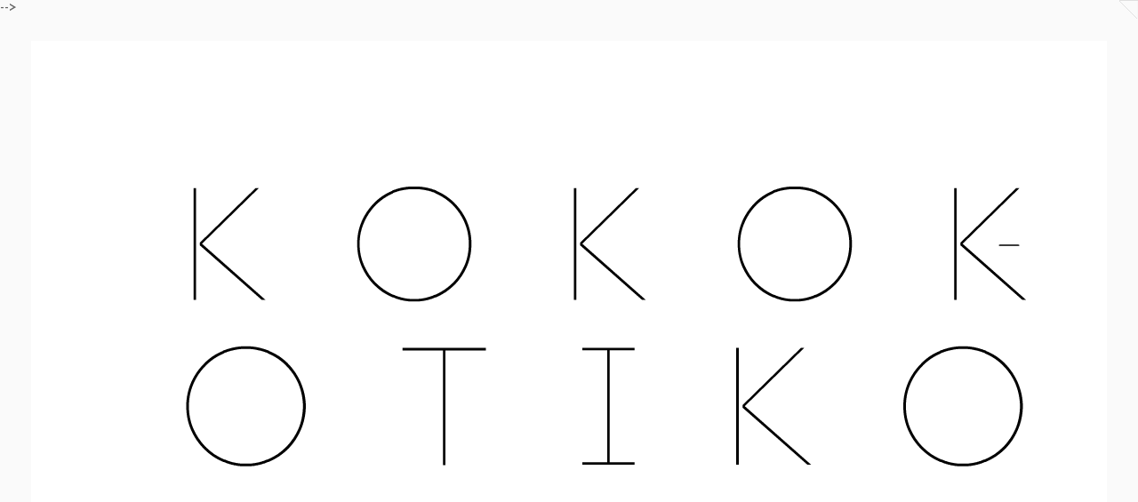

--- FILE ---
content_type: text/html; charset=UTF-8
request_url: https://kolmiovi.blogspot.com/2012/12/vaihtelu-virkistaa.html
body_size: 19369
content:
<!DOCTYPE html>
<html class='v2' dir='ltr' xmlns='http://www.w3.org/1999/xhtml' xmlns:b='http://www.google.com/2005/gml/b' xmlns:data='http://www.google.com/2005/gml/data' xmlns:expr='http://www.google.com/2005/gml/expr'>
<head>
<link href='https://www.blogger.com/static/v1/widgets/335934321-css_bundle_v2.css' rel='stylesheet' type='text/css'/>
<style type='text/css'>@font-face{font-family:'Josefin Sans';font-style:normal;font-weight:400;font-display:swap;src:url(//fonts.gstatic.com/s/josefinsans/v34/Qw3PZQNVED7rKGKxtqIqX5E-AVSJrOCfjY46_DjQbMlhLybpUVzEEaq2.woff2)format('woff2');unicode-range:U+0102-0103,U+0110-0111,U+0128-0129,U+0168-0169,U+01A0-01A1,U+01AF-01B0,U+0300-0301,U+0303-0304,U+0308-0309,U+0323,U+0329,U+1EA0-1EF9,U+20AB;}@font-face{font-family:'Josefin Sans';font-style:normal;font-weight:400;font-display:swap;src:url(//fonts.gstatic.com/s/josefinsans/v34/Qw3PZQNVED7rKGKxtqIqX5E-AVSJrOCfjY46_DjQbMhhLybpUVzEEaq2.woff2)format('woff2');unicode-range:U+0100-02BA,U+02BD-02C5,U+02C7-02CC,U+02CE-02D7,U+02DD-02FF,U+0304,U+0308,U+0329,U+1D00-1DBF,U+1E00-1E9F,U+1EF2-1EFF,U+2020,U+20A0-20AB,U+20AD-20C0,U+2113,U+2C60-2C7F,U+A720-A7FF;}@font-face{font-family:'Josefin Sans';font-style:normal;font-weight:400;font-display:swap;src:url(//fonts.gstatic.com/s/josefinsans/v34/Qw3PZQNVED7rKGKxtqIqX5E-AVSJrOCfjY46_DjQbMZhLybpUVzEEQ.woff2)format('woff2');unicode-range:U+0000-00FF,U+0131,U+0152-0153,U+02BB-02BC,U+02C6,U+02DA,U+02DC,U+0304,U+0308,U+0329,U+2000-206F,U+20AC,U+2122,U+2191,U+2193,U+2212,U+2215,U+FEFF,U+FFFD;}</style>
<style type='text/css'>
      A:hover{letter-spacing: 2px;}</style>
<meta content='width=1100' name='viewport'/>
<meta content='text/html; charset=UTF-8' http-equiv='Content-Type'/>
<meta content='blogger' name='generator'/>
<link href='https://kolmiovi.blogspot.com/favicon.ico' rel='icon' type='image/x-icon'/>
<link href='http://kolmiovi.blogspot.com/2012/12/vaihtelu-virkistaa.html' rel='canonical'/>
<link rel="alternate" type="application/atom+xml" title="KOKOKOTIKO - Atom" href="https://kolmiovi.blogspot.com/feeds/posts/default" />
<link rel="alternate" type="application/rss+xml" title="KOKOKOTIKO - RSS" href="https://kolmiovi.blogspot.com/feeds/posts/default?alt=rss" />
<link rel="service.post" type="application/atom+xml" title="KOKOKOTIKO - Atom" href="https://www.blogger.com/feeds/1289440030270586903/posts/default" />

<link rel="alternate" type="application/atom+xml" title="KOKOKOTIKO - Atom" href="https://kolmiovi.blogspot.com/feeds/7240055327897931079/comments/default" />
<!--Can't find substitution for tag [blog.ieCssRetrofitLinks]-->
<link href='https://blogger.googleusercontent.com/img/b/R29vZ2xl/AVvXsEjhjvsQRSHWgY727h6Svk0nmE_XWOE0HMjEiwpXwjfSWa2DxXlGDiX6yyGmu5qrqzAKnH-I2q5ti82gBpO44Our7HzFWRbnn9vVNi05wfRFjc1qUNYyr_ktQurEYhyphenhyphenRai2SYfZfIG1PEhh0/s1600/IMG_0690.JPG' rel='image_src'/>
<meta content='http://kolmiovi.blogspot.com/2012/12/vaihtelu-virkistaa.html' property='og:url'/>
<meta content='vaihtelu virkistää' property='og:title'/>
<meta content='  Melkein ehdin kyllästyä perinteisiin luumutorttuihin jo viikko ennen joulua. Onneksi sain vinkin tehdä vähän erilaisia. Nyt taas maistuu, ...' property='og:description'/>
<meta content='https://blogger.googleusercontent.com/img/b/R29vZ2xl/AVvXsEjhjvsQRSHWgY727h6Svk0nmE_XWOE0HMjEiwpXwjfSWa2DxXlGDiX6yyGmu5qrqzAKnH-I2q5ti82gBpO44Our7HzFWRbnn9vVNi05wfRFjc1qUNYyr_ktQurEYhyphenhyphenRai2SYfZfIG1PEhh0/w1200-h630-p-k-no-nu/IMG_0690.JPG' property='og:image'/>
<title>
KOKOKOTIKO: vaihtelu virkistää
</title>
<style id='page-skin-1' type='text/css'><!--
/*
-----------------------------------------------
Blogger Template Style
Name:     Simple
Designer: Josh Peterson
URL:      www.noaesthetic.com
----------------------------------------------- */
#navbar-iframe {
display: none !important;
}
/* Variable definitions
====================
<Variable name="keycolor" description="Main Color" type="color" default="#66bbdd"/>
<Group description="Page Text" selector="body">
<Variable name="body.font" description="Font" type="font"
default="normal normal 12px Arial, Tahoma, Helvetica, FreeSans, sans-serif"/>
<Variable name="body.text.color" description="Text Color" type="color" default="#222222"/>
</Group>
<Group description="Backgrounds" selector=".body-fauxcolumns-outer">
<Variable name="body.background.color" description="Outer Background" type="color" default="#66bbdd"/>
<Variable name="content.background.color" description="Main Background" type="color" default="#ffffff"/>
<Variable name="header.background.color" description="Header Background" type="color" default="transparent"/>
</Group>
<Group description="Links" selector=".main-outer">
<Variable name="link.color" description="Link Color" type="color" default="#2288bb"/>
<Variable name="link.visited.color" description="Visited Color" type="color" default="#888888"/>
<Variable name="link.hover.color" description="Hover Color" type="color" default="#33aaff"/>
</Group>
<Group description="Blog Title" selector=".header h1">
<Variable name="header.font" description="Font" type="font"
default="normal normal 60px Arial, Tahoma, Helvetica, FreeSans, sans-serif"/>
<Variable name="header.text.color" description="Title Color" type="color" default="#3399bb" />
</Group>
<Group description="Blog Description" selector=".header .description">
<Variable name="description.text.color" description="Description Color" type="color"
default="#777777" />
</Group>
<Group description="Tabs Text" selector=".tabs-inner .widget li a">
<Variable name="tabs.font" description="Font" type="font"
default="normal normal 14px Arial, Tahoma, Helvetica, FreeSans, sans-serif"/>
<Variable name="tabs.text.color" description="Text Color" type="color" default="#999999"/>
<Variable name="tabs.selected.text.color" description="Selected Color" type="color" default="#000000"/>
</Group>
<Group description="Tabs Background" selector=".tabs-outer .PageList">
<Variable name="tabs.background.color" description="Background Color" type="color" default="#f5f5f5"/>
<Variable name="tabs.selected.background.color" description="Selected Color" type="color" default="#eeeeee"/>
</Group>
<Group description="Post Title" selector="h3.post-title, .comments h4">
<Variable name="post.title.font" description="Font" type="font"
default="normal normal 22px Arial, Tahoma, Helvetica, FreeSans, sans-serif"/>
</Group>
<Group description="Date Header" selector=".date-header">
<Variable name="date.header.color" description="Text Color" type="color"
default="#666666"/>
<Variable name="date.header.background.color" description="Background Color" type="color"
default="transparent"/>
</Group>
<Group description="Post Footer" selector=".post-footer">
<Variable name="post.footer.text.color" description="Text Color" type="color" default="#666666"/>
<Variable name="post.footer.background.color" description="Background Color" type="color"
default="#f9f9f9"/>
<Variable name="post.footer.border.color" description="Shadow Color" type="color" default="#eeeeee"/>
</Group>
<Group description="Gadgets" selector="h2">
<Variable name="widget.title.font" description="Title Font" type="font"
default="normal bold 11px Arial, Tahoma, Helvetica, FreeSans, sans-serif"/>
<Variable name="widget.title.text.color" description="Title Color" type="color" default="#000000"/>
<Variable name="widget.alternate.text.color" description="Alternate Color" type="color" default="#999999"/>
</Group>
<Group description="Images" selector=".main-inner">
<Variable name="image.background.color" description="Background Color" type="color" default="#ffffff"/>
<Variable name="image.border.color" description="Border Color" type="color" default="#eeeeee"/>
<Variable name="image.text.color" description="Caption Text Color" type="color" default="#666666"/>
</Group>
<Group description="Accents" selector=".content-inner">
<Variable name="body.rule.color" description="Separator Line Color" type="color" default="#eeeeee"/>
<Variable name="tabs.border.color" description="Tabs Border Color" type="color" default="#fafafa"/>
</Group>
<Variable name="body.background" description="Body Background" type="background"
color="#fafafa" default="$(color) none repeat scroll top left"/>
<Variable name="body.background.override" description="Body Background Override" type="string" default=""/>
<Variable name="body.background.gradient.cap" description="Body Gradient Cap" type="url"
default="url(//www.blogblog.com/1kt/simple/gradients_light.png)"/>
<Variable name="body.background.gradient.tile" description="Body Gradient Tile" type="url"
default="url(//www.blogblog.com/1kt/simple/body_gradient_tile_light.png)"/>
<Variable name="content.background.color.selector" description="Content Background Color Selector" type="string" default=".content-inner"/>
<Variable name="content.padding" description="Content Padding" type="length" default="10px"/>
<Variable name="content.padding.horizontal" description="Content Horizontal Padding" type="length" default="10px"/>
<Variable name="content.shadow.spread" description="Content Shadow Spread" type="length" default="40px"/>
<Variable name="content.shadow.spread.webkit" description="Content Shadow Spread (WebKit)" type="length" default="5px"/>
<Variable name="content.shadow.spread.ie" description="Content Shadow Spread (IE)" type="length" default="10px"/>
<Variable name="main.border.width" description="Main Border Width" type="length" default="0"/>
<Variable name="header.background.gradient" description="Header Gradient" type="url" default="none"/>
<Variable name="header.shadow.offset.left" description="Header Shadow Offset Left" type="length" default="-1px"/>
<Variable name="header.shadow.offset.top" description="Header Shadow Offset Top" type="length" default="-1px"/>
<Variable name="header.shadow.spread" description="Header Shadow Spread" type="length" default="1px"/>
<Variable name="header.padding" description="Header Padding" type="length" default="30px"/>
<Variable name="header.border.size" description="Header Border Size" type="length" default="1px"/>
<Variable name="header.bottom.border.size" description="Header Bottom Border Size" type="length" default="1px"/>
<Variable name="header.border.horizontalsize" description="Header Horizontal Border Size" type="length" default="0"/>
<Variable name="description.text.size" description="Description Text Size" type="string" default="140%"/>
<Variable name="tabs.margin.top" description="Tabs Margin Top" type="length" default="0" />
<Variable name="tabs.margin.side" description="Tabs Side Margin" type="length" default="30px" />
<Variable name="tabs.background.gradient" description="Tabs Background Gradient" type="url"
default="url(//www.blogblog.com/1kt/simple/gradients_light.png)"/>
<Variable name="tabs.border.width" description="Tabs Border Width" type="length" default="1px"/>
<Variable name="tabs.bevel.border.width" description="Tabs Bevel Border Width" type="length" default="1px"/>
<Variable name="date.header.padding" description="Date Header Padding" type="string" default="inherit"/>
<Variable name="date.header.letterspacing" description="Date Header Letter Spacing" type="string" default="inherit"/>
<Variable name="date.header.margin" description="Date Header Margin" type="string" default="inherit"/>
<Variable name="post.margin.bottom" description="Post Bottom Margin" type="length" default="25px"/>
<Variable name="image.border.small.size" description="Image Border Small Size" type="length" default="2px"/>
<Variable name="image.border.large.size" description="Image Border Large Size" type="length" default="5px"/>
<Variable name="page.width.selector" description="Page Width Selector" type="string" default=".region-inner"/>
<Variable name="page.width" description="Page Width" type="string" default="auto"/>
<Variable name="main.section.margin" description="Main Section Margin" type="length" default="15px"/>
<Variable name="main.padding" description="Main Padding" type="length" default="15px"/>
<Variable name="main.padding.top" description="Main Padding Top" type="length" default="30px"/>
<Variable name="main.padding.bottom" description="Main Padding Bottom" type="length" default="30px"/>
<Variable name="paging.background"
color="#ffffff"
description="Background of blog paging area" type="background"
default="transparent none no-repeat scroll top center"/>
<Variable name="footer.bevel" description="Bevel border length of footer" type="length" default="0"/>
<Variable name="mobile.background.overlay" description="Mobile Background Overlay" type="string"
default="transparent none repeat scroll top left"/>
<Variable name="mobile.background.size" description="Mobile Background Size" type="string" default="auto"/>
<Variable name="mobile.button.color" description="Mobile Button Color" type="color" default="#ffffff" />
<Variable name="startSide" description="Side where text starts in blog language" type="automatic" default="left"/>
<Variable name="endSide" description="Side where text ends in blog language" type="automatic" default="right"/>
*/
/* Content
----------------------------------------------- */
body {
font: normal normal 16px Josefin Sans;
color: #666666;
background: #fafafa none repeat scroll top left;
padding: 0 0 0 0;
}
html body .region-inner {
min-width: 0;
max-width: 100%;
width: auto;
}
a:link {
text-decoration:none;
color: #666666;
}
a:visited {
text-decoration:none;
color: #888888;
}
a:hover {
text-decoration:underline;
color: #cccccc;
}
.body-fauxcolumn-outer .fauxcolumn-inner {
background: transparent none repeat scroll top left;
_background-image: none;
}
.body-fauxcolumn-outer .cap-top {
position: absolute;
z-index: 1;
height: 400px;
width: 100%;
background: #fafafa none repeat scroll top left;
}
.body-fauxcolumn-outer .cap-top .cap-left {
width: 100%;
background: transparent none repeat-x scroll top left;
_background-image: none;
}
.content-outer {
-moz-box-shadow: 0 0 0 rgba(0, 0, 0, .15);
-webkit-box-shadow: 0 0 0 rgba(0, 0, 0, .15);
-goog-ms-box-shadow: 0 0 0 #333333;
box-shadow: 0 0 0 rgba(0, 0, 0, .15);
margin-bottom: 1px;
}
.content-inner {
padding: 10px 40px;
}
.content-inner {
background-color: #ffffff;
}
/* Header
----------------------------------------------- */
#Attribution1 {display: none;}
.header-outer {
background: transparent none repeat-x scroll 0 -400px;
_background-image: none;
}
.Header h1 {
font: normal normal 155px Josefin Sans;
color: #888888;
text-shadow: 0 0 0 rgba(0, 0, 0, .2);
}
.Header h1 a {
color: #888888;
}
.Header .description {
font-size: 18px;
color: #999999;
}
.header-inner .Header .titlewrapper {
padding: 22px 0;
}
.header-inner .Header .descriptionwrapper {
padding: 0 0;
}
/* Tabs
----------------------------------------------- */
.tabs-inner .section:first-child {
border-top: 0 solid #ffffff;
}
.tabs-inner .section:first-child ul {
margin-top: -1px;
border-top: 1px solid #ffffff;
border-left: 1px solid #ffffff;
border-right: 1px solid #ffffff;
}
.tabs-inner .widget ul {
background: #ffffff none repeat-x scroll 0 -800px;
_background-image: none;
border-bottom: 1px solid #ffffff;
margin-top: 0;
margin-left: -30px;
margin-right: -30px;
}
.tabs-inner .widget li a {
display: inline-block;
padding: .6em 1em;
font: normal normal 10px Josefin Sans;
color: #000000;
border-left: 1px solid #ffffff;
border-right: 1px solid #ffffff;
}
.tabs-inner .widget li:first-child a {
border-left: none;
}
.tabs-inner .widget li.selected a, .tabs-inner .widget li a:hover {
color: #3d85c6;
background-color: #ffffff;
text-decoration: none;
}
/* Columns
----------------------------------------------- */
.main-outer {
border-top: 0 solid #fafafa;
}
.fauxcolumn-left-outer .fauxcolumn-inner {
border-right: 1px solid #fafafa;
}
.fauxcolumn-right-outer .fauxcolumn-inner {
border-left: 1px solid #fafafa;
}
/* Headings
----------------------------------------------- */
h2 {
margin: 0 0 1em 0;
font: normal normal 11px 'Trebuchet MS',Trebuchet,Verdana,sans-serif;
color: #999999;
text-align: center;
}
}
/* Widgets
----------------------------------------------- */
.widget .zippy {
color: #eeeeee;
text-shadow: 2px 2px 1px rgba(0, 0, 0, .1);
}
.widget .popular-posts ul {
list-style: none;
}
/* Posts
----------------------------------------------- */
.date-header span {
background-color: #ffffff;
color: #666666;
padding: 0.4em;
letter-spacing: 3px;
margin: inherit;
}
.main-inner {
padding-top: 35px;
padding-bottom: 65px;
}
.main-inner .column-center-inner {
padding: 0 0;
}
.main-inner .column-center-inner .section {
margin: 0 1em;
}
.post {
margin: 0 0 45px 0;
}
h3.post-title, .comments h4 {
font: normal normal 30px Josefin Sans;
margin: .10em 0 0; text-align:center;
}
}
.post-body {
font-size: 110%;
line-height: 1.4;
position: relative;
}
.post-body {
text-align: justify;
}
.post-body img, .post-body .tr-caption-container, .Profile img, .Image img,
.BlogList .item-thumbnail img {
padding: 2px;
background: #ffffff;
border: 0px solid #f2f2f2;
-moz-box-shadow: 1px 1px 5px rgba(0, 0, 0, .0);
-webkit-box-shadow: 1px 1px 5px rgba(0, 0, 0, .0);
box-shadow: 1px 1px 5px rgba(0, 0, 0, .0);
}
}
.post-body img, .post-body .tr-caption-container {
padding: 5px;
}
.post-body .tr-caption-container {
color: #666666;
}
.post-body .tr-caption-container img {
padding: 0;
background: transparent;
border: none;
-moz-box-shadow: 0 0 0 rgba(0, 0, 0, .1);
-webkit-box-shadow: 0 0 0 rgba(0, 0, 0, .1);
box-shadow: 0 0 0 rgba(0, 0, 0, .1);
}
.post-header {
margin: 0 0 1.5em;
line-height: 1.6;
font-size: 90%;
}
.post-footer {
margin: 20px -2px 0;
padding: 5px 10px;
color: #666666;
background-color: #ffffff;
border-bottom: 1px solid #ffffff;
line-height: 1.6;
font-size: 90%;
text-align: center;
}
#comments .comment-author {
padding-top: 1.5em;
border-top: 1px solid #fafafa;
background-position: 0 1.5em;
}
#comments .comment-author:first-child {
padding-top: 0;
border-top: none;
}
.avatar-image-container {
margin: .2em 0 0;
}
#comments .avatar-image-container img {
border: 1px solid #f2f2f2;
}
/* Comments
----------------------------------------------- */
.comments .comments-content .icon.blog-author {
background-repeat: no-repeat;
background-image: url([data-uri]);
}
.comments .comments-content .loadmore a {
border-top: 1px solid #eeeeee;
border-bottom: 1px solid #eeeeee;
}
.comments .comment-thread.inline-thread {
background-color: #ffffff;
}
.comments .continue {
border-top: 2px solid #eeeeee;
}
/* Accents
---------------------------------------------- */
.section-columns td.columns-cell {
border-left: 1px solid #fafafa;
}
.blog-pager {
background:
}
.blog-pager-older-link, .home-link,
.blog-pager-newer-link {
background-color: #ffffff;
padding: 5px;
}
.footer-outer {
border-top: 1px dashed #bbbbbb;
}
/* Mobile
----------------------------------------------- */
body.mobile  {
background-size: auto;
}
.mobile .body-fauxcolumn-outer {
background: transparent none repeat scroll top left;
}
.mobile .body-fauxcolumn-outer .cap-top {
background-size: 100% auto;
}
.mobile .content-outer {
-webkit-box-shadow: 0 0 3px rgba(0, 0, 0, .15);
box-shadow: 0 0 3px rgba(0, 0, 0, .15);
}
body.mobile .AdSense {
margin: 0 -0;
}
.mobile .tabs-inner .widget ul {
margin-left: 0;
margin-right: 0;
}
.mobile .post {
margin: 0;
}
.mobile .main-inner .column-center-inner .section {
margin: 0;
}
.mobile .date-header span {
padding: 0.1em 10px;
margin: 0 -10px;
}
.mobile h3.post-title {
margin: 0;
}
.mobile .blog-pager {
background: transparent none no-repeat scroll top center;
}
.mobile .footer-outer {
border-top: none;
}
.mobile .main-inner, .mobile .footer-inner {
background-color: #ffffff;
}
.mobile-index-contents {
color: #666666;
}
.mobile-link-button {
background-color: #666666;
}
.mobile-link-button a:link, .mobile-link-button a:visited {
color: #ffffff;
}
.mobile .tabs-inner .section:first-child {
border-top: none;
}
.mobile .tabs-inner .PageList .widget-content {
background-color: #ffffff;
color: #3d85c6;
border-top: 1px solid #ffffff;
border-bottom: 1px solid #ffffff;
}
.mobile .tabs-inner .PageList .widget-content .pagelist-arrow {
border-left: 1px solid #ffffff;
}
<style type="text/css">body, a:hover {cursor: url(https://lh3.googleusercontent.com/blogger_img_proxy/AEn0k_t53QgNzJcMCFbWHcS8EM1wGJlphkZP1xEyjQOld28howz3-HEznzL5Se-bQhsKfcDZu_3pS1NoBJYPkjUrZ8SXSyhY3Ms9TZc4I0cnxbmzh3B5ECzyz1o=s0-d), progress !important;}</style><a href="http://www.cursors-4u.com/cursor/2012/02/11/chrome-link-select.html" target="_blank" title="Chrome - Link Select"><img src="https://lh3.googleusercontent.com/blogger_img_proxy/AEn0k_vnL63JNXxEuK4J5etIEs7x_U75e6W1vt_AEgyeDAM28WhKiNVjjvEm0ikE9mM5uM6z3uSZGdj453FSkPHmlUo1Olr8cIjJ=s0-d" border="0" alt="Chrome - Link Select" style="position:absolute; top: 0px; right: 0px;"></a>

--></style>
<style id='template-skin-1' type='text/css'><!--
body {
min-width: 1210px;
}
.content-outer, .content-fauxcolumn-outer, .region-inner {
min-width: 1210px;
max-width: 1210px;
_width: 1210px;
}
.main-inner .columns {
padding-left: 0;
padding-right: 300px;
}
.main-inner .fauxcolumn-center-outer {
left: 0;
right: 300px;
/* IE6 does not respect left and right together */
_width: expression(this.parentNode.offsetWidth -
parseInt("0") -
parseInt("300px") + 'px');
}
.main-inner .fauxcolumn-left-outer {
width: 0;
}
.main-inner .fauxcolumn-right-outer {
width: 300px;
}
.main-inner .column-left-outer {
width: 0;
right: 100%;
margin-left: -0;
}
.main-inner .column-right-outer {
width: 300px;
margin-right: -300px;
}
#layout {
min-width: 0;
}
#layout .content-outer {
min-width: 0;
width: 800px;
}
#layout .region-inner {
min-width: 0;
width: auto;
}
--></style>
<link href='https://www.blogger.com/dyn-css/authorization.css?targetBlogID=1289440030270586903&amp;zx=a1b80508-2061-4edf-bbcb-a554a138a042' media='none' onload='if(media!=&#39;all&#39;)media=&#39;all&#39;' rel='stylesheet'/><noscript><link href='https://www.blogger.com/dyn-css/authorization.css?targetBlogID=1289440030270586903&amp;zx=a1b80508-2061-4edf-bbcb-a554a138a042' rel='stylesheet'/></noscript>
<meta name='google-adsense-platform-account' content='ca-host-pub-1556223355139109'/>
<meta name='google-adsense-platform-domain' content='blogspot.com'/>

</head>
<script>
  (function(i,s,o,g,r,a,m){i['GoogleAnalyticsObject']=r;i[r]=i[r]||function(){
  (i[r].q=i[r].q||[]).push(arguments)},i[r].l=1*new Date();a=s.createElement(o),
  m=s.getElementsByTagName(o)[0];a.async=1;a.src=g;m.parentNode.insertBefore(a,m)
  })(window,document,'script','//www.google-analytics.com/analytics.js','ga');

  ga('create', 'UA-61704701-1', 'auto');
  ga('send', 'pageview');
<script>
  (function(i,s,o,g,r,a,m){i['GoogleAnalyticsObject']=r;i[r]=i[r]||function(){
  (i[r].q=i[r].q||[]).push(arguments)},i[r].l=1*new Date();a=s.createElement(o),
  m=s.getElementsByTagName(o)[0];a.async=1;a.src=g;m.parentNode.insertBefore(a,m)
  })(window,document,'script','//www.google-analytics.com/analytics.js','ga');

  ga('create', 'UA-61704701-1', 'auto');
  ga('send', 'pageview');

</script>

</script>
<body class='loading'>
<div class='navbar section' id='navbar'><div class='widget Navbar' data-version='1' id='Navbar1'><script type="text/javascript">
    function setAttributeOnload(object, attribute, val) {
      if(window.addEventListener) {
        window.addEventListener('load',
          function(){ object[attribute] = val; }, false);
      } else {
        window.attachEvent('onload', function(){ object[attribute] = val; });
      }
    }
  </script>
<div id="navbar-iframe-container"></div>
<script type="text/javascript" src="https://apis.google.com/js/platform.js"></script>
<script type="text/javascript">
      gapi.load("gapi.iframes:gapi.iframes.style.bubble", function() {
        if (gapi.iframes && gapi.iframes.getContext) {
          gapi.iframes.getContext().openChild({
              url: 'https://www.blogger.com/navbar/1289440030270586903?po\x3d7240055327897931079\x26origin\x3dhttps://kolmiovi.blogspot.com',
              where: document.getElementById("navbar-iframe-container"),
              id: "navbar-iframe"
          });
        }
      });
    </script><script type="text/javascript">
(function() {
var script = document.createElement('script');
script.type = 'text/javascript';
script.src = '//pagead2.googlesyndication.com/pagead/js/google_top_exp.js';
var head = document.getElementsByTagName('head')[0];
if (head) {
head.appendChild(script);
}})();
</script>
</div></div>
<div class='body-fauxcolumns'>
<div class='fauxcolumn-outer body-fauxcolumn-outer'>
<div class='cap-top'>
<div class='cap-left'></div>
<div class='cap-right'></div>
</div>
<div class='fauxborder-left'>
<div class='fauxborder-right'></div>
<div class='fauxcolumn-inner'>
</div>
</div>
<div class='cap-bottom'>
<div class='cap-left'></div>
<div class='cap-right'></div>
</div>
</div>
</div>
<div class='content'>
<div class='content-fauxcolumns'>
<div class='fauxcolumn-outer content-fauxcolumn-outer'>
<div class='cap-top'>
<div class='cap-left'></div>
<div class='cap-right'></div>
</div>
<div class='fauxborder-left'>
<div class='fauxborder-right'></div>
<div class='fauxcolumn-inner'>
</div>
</div>
<div class='cap-bottom'>
<div class='cap-left'></div>
<div class='cap-right'></div>
</div>
</div>
</div>
<div class='content-outer'>
<div class='content-cap-top cap-top'>
<div class='cap-left'></div>
<div class='cap-right'></div>
</div>
<div class='fauxborder-left content-fauxborder-left'>
<div class='fauxborder-right content-fauxborder-right'></div>
<div class='content-inner'>
<header>
<div class='header-outer'>
<div class='header-cap-top cap-top'>
<div class='cap-left'></div>
<div class='cap-right'></div>
</div>
<div class='fauxborder-left header-fauxborder-left'>
<div class='fauxborder-right header-fauxborder-right'></div>
<div class='region-inner header-inner'>
<div class='header section' id='header'><div class='widget Header' data-version='1' id='Header1'>
<div id='header-inner'>
<a href='https://kolmiovi.blogspot.com/' style='display: block'>
<img alt='KOKOKOTIKO' height='680px; ' id='Header1_headerimg' src='https://blogger.googleusercontent.com/img/b/R29vZ2xl/AVvXsEjtca7N6rZfqDVcgOOZgaNet7ohD-zMZeVDlb3xUU1GlQHFGWYIsC_ZEsLCRgBCgJoK2W8lXJ5vzVpXcyZ-WlVvRDTx7WGsZamLiA3Vtx53DEFQMsXobaK91Dwo-kuaF6kMxp4KyJv7W27Z/s1600/banneri.png' style='display: block' width='1210px; '/>
</a>
</div>
</div></div>
</div>
</div>
<div class='header-cap-bottom cap-bottom'>
<div class='cap-left'></div>
<div class='cap-right'></div>
</div>
</div>
</header>
<div class='tabs-outer'>
<div class='tabs-cap-top cap-top'>
<div class='cap-left'></div>
<div class='cap-right'></div>
</div>
<div class='fauxborder-left tabs-fauxborder-left'>
<div class='fauxborder-right tabs-fauxborder-right'></div>
<div class='region-inner tabs-inner'>
<div class='tabs section' id='crosscol'><div class='widget Label' data-version='1' id='Label1'>
<div class='widget-content list-label-widget-content'>
<ul>
<li>
<a dir='ltr' href='https://kolmiovi.blogspot.com/search/label/arvonta'>
arvonta
</a>
</li>
<li>
<a dir='ltr' href='https://kolmiovi.blogspot.com/search/label/diy'>
diy
</a>
</li>
<li>
<a dir='ltr' href='https://kolmiovi.blogspot.com/search/label/ennen'>
ennen
</a>
</li>
<li>
<a dir='ltr' href='https://kolmiovi.blogspot.com/search/label/eteinen'>
eteinen
</a>
</li>
<li>
<a dir='ltr' href='https://kolmiovi.blogspot.com/search/label/ideoita'>
ideoita
</a>
</li>
<li>
<a dir='ltr' href='https://kolmiovi.blogspot.com/search/label/joulu'>
joulu
</a>
</li>
<li>
<a dir='ltr' href='https://kolmiovi.blogspot.com/search/label/keitti%C3%B6'>
keittiö
</a>
</li>
<li>
<a dir='ltr' href='https://kolmiovi.blogspot.com/search/label/makuuhuone'>
makuuhuone
</a>
</li>
<li>
<a dir='ltr' href='https://kolmiovi.blogspot.com/search/label/muita%20juttuja'>
muita juttuja
</a>
</li>
<li>
<a dir='ltr' href='https://kolmiovi.blogspot.com/search/label/olohuone'>
olohuone
</a>
</li>
<li>
<a dir='ltr' href='https://kolmiovi.blogspot.com/search/label/parveke'>
parveke
</a>
</li>
<li>
<a dir='ltr' href='https://kolmiovi.blogspot.com/search/label/remontti'>
remontti
</a>
</li>
<li>
<a dir='ltr' href='https://kolmiovi.blogspot.com/search/label/ruokailuhuone'>
ruokailuhuone
</a>
</li>
<li>
<a dir='ltr' href='https://kolmiovi.blogspot.com/search/label/ty%C3%B6%2Fvierashuone'>
työ/vierashuone
</a>
</li>
<li>
<a dir='ltr' href='https://kolmiovi.blogspot.com/search/label/uusi%20koti'>
uusi koti
</a>
</li>
<li>
<a dir='ltr' href='https://kolmiovi.blogspot.com/search/label/valton%20huone'>
valton huone
</a>
</li>
<li>
<a dir='ltr' href='https://kolmiovi.blogspot.com/search/label/vauva'>
vauva
</a>
</li>
<li>
<a dir='ltr' href='https://kolmiovi.blogspot.com/search/label/vessa%2Fkylpyhuone'>
vessa/kylpyhuone
</a>
</li>
<li>
<a dir='ltr' href='https://kolmiovi.blogspot.com/search/label/yhteisty%C3%B6'>
yhteistyö
</a>
</li>
</ul>
<div class='clear'></div>
</div>
</div></div>
<div class='tabs no-items section' id='crosscol-overflow'></div>
</div>
</div>
<div class='tabs-cap-bottom cap-bottom'>
<div class='cap-left'></div>
<div class='cap-right'></div>
</div>
</div>
<div class='main-outer'>
<div class='main-cap-top cap-top'>
<div class='cap-left'></div>
<div class='cap-right'></div>
</div>
<div class='fauxborder-left main-fauxborder-left'>
<div class='fauxborder-right main-fauxborder-right'></div>
<div class='region-inner main-inner'>
<div class='columns fauxcolumns'>
<div class='fauxcolumn-outer fauxcolumn-center-outer'>
<div class='cap-top'>
<div class='cap-left'></div>
<div class='cap-right'></div>
</div>
<div class='fauxborder-left'>
<div class='fauxborder-right'></div>
<div class='fauxcolumn-inner'>
</div>
</div>
<div class='cap-bottom'>
<div class='cap-left'></div>
<div class='cap-right'></div>
</div>
</div>
<div class='fauxcolumn-outer fauxcolumn-left-outer'>
<div class='cap-top'>
<div class='cap-left'></div>
<div class='cap-right'></div>
</div>
<div class='fauxborder-left'>
<div class='fauxborder-right'></div>
<div class='fauxcolumn-inner'>
</div>
</div>
<div class='cap-bottom'>
<div class='cap-left'></div>
<div class='cap-right'></div>
</div>
</div>
<div class='fauxcolumn-outer fauxcolumn-right-outer'>
<div class='cap-top'>
<div class='cap-left'></div>
<div class='cap-right'></div>
</div>
<div class='fauxborder-left'>
<div class='fauxborder-right'></div>
<div class='fauxcolumn-inner'>
</div>
</div>
<div class='cap-bottom'>
<div class='cap-left'></div>
<div class='cap-right'></div>
</div>
</div>
<!-- corrects IE6 width calculation -->
<div class='columns-inner'>
<div class='column-center-outer'>
<div class='column-center-inner'>
<div class='main section' id='main'><div class='widget Blog' data-version='1' id='Blog1'>
<div class='blog-posts hfeed'>
<!--Can't find substitution for tag [defaultAdStart]-->

                                        <div class="date-outer">
                                      
<h2 class='date-header'>
<span>
sunnuntai 16. joulukuuta 2012
</span>
</h2>

                                        <div class="date-posts">
                                      
<div class='post-outer'>
<div class='post hentry' itemprop='blogPost' itemscope='itemscope' itemtype='http://schema.org/BlogPosting'>
<meta content='https://blogger.googleusercontent.com/img/b/R29vZ2xl/AVvXsEjhjvsQRSHWgY727h6Svk0nmE_XWOE0HMjEiwpXwjfSWa2DxXlGDiX6yyGmu5qrqzAKnH-I2q5ti82gBpO44Our7HzFWRbnn9vVNi05wfRFjc1qUNYyr_ktQurEYhyphenhyphenRai2SYfZfIG1PEhh0/s1600/IMG_0690.JPG' itemprop='image_url'/>
<meta content='1289440030270586903' itemprop='blogId'/>
<meta content='7240055327897931079' itemprop='postId'/>
<a name='7240055327897931079'></a>
<h3 class='post-title entry-title' itemprop='name'>
vaihtelu virkistää
</h3>
<div class='post-header'>
<div class='post-header-line-1'></div>
</div>
<div class='post-body entry-content' id='post-body-7240055327897931079' itemprop='description articleBody'>
<div style="text-align: center;">
<div style="text-align: justify;">
Melkein ehdin kyllästyä perinteisiin luumutorttuihin jo viikko ennen joulua. Onneksi sain vinkin tehdä vähän erilaisia. Nyt taas maistuu, nuo perinteiset ja nämä minulle ainakin uudet tuttavuudet.</div>
<div class="separator" style="clear: both; text-align: center;">
<a href="https://blogger.googleusercontent.com/img/b/R29vZ2xl/AVvXsEjhjvsQRSHWgY727h6Svk0nmE_XWOE0HMjEiwpXwjfSWa2DxXlGDiX6yyGmu5qrqzAKnH-I2q5ti82gBpO44Our7HzFWRbnn9vVNi05wfRFjc1qUNYyr_ktQurEYhyphenhyphenRai2SYfZfIG1PEhh0/s1600/IMG_0690.JPG" imageanchor="1" style="clear: left; float: left; margin-bottom: 1em; margin-right: 1em; text-align: justify;"><img border="0" src="https://blogger.googleusercontent.com/img/b/R29vZ2xl/AVvXsEjhjvsQRSHWgY727h6Svk0nmE_XWOE0HMjEiwpXwjfSWa2DxXlGDiX6yyGmu5qrqzAKnH-I2q5ti82gBpO44Our7HzFWRbnn9vVNi05wfRFjc1qUNYyr_ktQurEYhyphenhyphenRai2SYfZfIG1PEhh0/s1600/IMG_0690.JPG" /></a></div>
<div style="text-align: justify;">
<br /></div>
</div>
<div style="text-align: center;">
<div style="text-align: justify;">
Tortut siis leikataan kolmioiksi, minä käytin valmista taikinaa. Kolmion päät voidellaan kananmunalla, lisätään ensin Valion vaniljarahkaa mieleinen määrä, laitoin jokaiseen yhden teelusikallisen, sitten nokare luumuhilloa. Lopuksi paistetaan uunissa normaalien torttujen verran, noin 12min. Nam, toi aivan oman maun, eikä ollut niin suuri suupala kuin normaalitortut.&nbsp;</div>
</div>
<div style='clear: both;'></div>
</div>
<div class='post-footer'>
<div class='post-footer-line post-footer-line-1'>
<span class='post-author vcard'>
</span>
<span class='post-timestamp'>
klo
<meta content='http://kolmiovi.blogspot.com/2012/12/vaihtelu-virkistaa.html' itemprop='url'/>
<a class='timestamp-link' href='https://kolmiovi.blogspot.com/2012/12/vaihtelu-virkistaa.html' rel='bookmark' title='permanent link'>
<abbr class='published' itemprop='datePublished' title='2012-12-16T12:47:00+02:00'>
12:47
</abbr>
</a>
</span>
<span class='post-comment-link'>
</span>
<span class='post-icons'>
<span class='item-control blog-admin pid-237659489'>
<a href='https://www.blogger.com/post-edit.g?blogID=1289440030270586903&postID=7240055327897931079&from=pencil' title='Muokkaa tekstiä'>
<img alt="" class="icon-action" height="18" src="//img2.blogblog.com/img/icon18_edit_allbkg.gif" width="18">
</a>
</span>
</span>
<div class='post-share-buttons goog-inline-block'>
<a class='goog-inline-block share-button sb-email' href='https://www.blogger.com/share-post.g?blogID=1289440030270586903&postID=7240055327897931079&target=email' target='_blank' title='Kohteen lähettäminen sähköpostitse'>
<span class='share-button-link-text'>
Kohteen lähettäminen sähköpostitse
</span>
</a>
<a class='goog-inline-block share-button sb-blog' href='https://www.blogger.com/share-post.g?blogID=1289440030270586903&postID=7240055327897931079&target=blog' onclick='window.open(this.href, "_blank", "height=270,width=475"); return false;' target='_blank' title='Bloggaa tästä!'>
<span class='share-button-link-text'>
Bloggaa tästä!
</span>
</a>
<a class='goog-inline-block share-button sb-twitter' href='https://www.blogger.com/share-post.g?blogID=1289440030270586903&postID=7240055327897931079&target=twitter' target='_blank' title='Jaa X:ssä'>
<span class='share-button-link-text'>
Jaa X:ssä
</span>
</a>
<a class='goog-inline-block share-button sb-facebook' href='https://www.blogger.com/share-post.g?blogID=1289440030270586903&postID=7240055327897931079&target=facebook' onclick='window.open(this.href, "_blank", "height=430,width=640"); return false;' target='_blank' title='Jaa Facebookiin'>
<span class='share-button-link-text'>
Jaa Facebookiin
</span>
</a>
<a class='goog-inline-block share-button sb-pinterest' href='https://www.blogger.com/share-post.g?blogID=1289440030270586903&postID=7240055327897931079&target=pinterest' target='_blank' title='Jaa Pinterestiin'>
<span class='share-button-link-text'>
Jaa Pinterestiin
</span>
</a>
</div>
</div>
<div class='post-footer-line post-footer-line-2'>
<span class='post-labels'>
</span>
</div>
<div class='post-footer-line post-footer-line-3'>
<span class='reaction-buttons'>
</span>
<span class='post-location'>
</span>
</div>
</div>
</div>
<div class='comments' id='comments'>
<a name='comments'></a>
<h4>
1 kommentti
                                    :
                                  </h4>
<div class='comments-content'>
<script async='async' src='' type='text/javascript'></script>
<script type='text/javascript'>
                                  (function() {
                                    var items = null;
                                    var msgs = null;
                                    var config = {};
                                    // <![CDATA[
                                    var cursor = null;
                                    if (items && items.length > 0) {
                                      cursor = parseInt(items[items.length - 1].timestamp) + 1;
                                    }
                                    var bodyFromEntry = function(entry) {
                                      if (entry.gd$extendedProperty) {
                                        for (var k in entry.gd$extendedProperty) {
                                          if (entry.gd$extendedProperty[k].name == 'blogger.contentRemoved') {
                                            return '<span class="deleted-comment">' + entry.content.$t + '</span>';
                                          }
                                        }
                                      }
                                      return entry.content.$t;
                                    }
                                    var parse = function(data) {
                                      cursor = null;
                                      var comments = [];
                                      if (data && data.feed && data.feed.entry) {
                                        for (var i = 0, entry; entry = data.feed.entry[i]; i++) {
                                          var comment = {};
                                          // comment ID, parsed out of the original id format
                                          var id = /blog-(\d+).post-(\d+)/.exec(entry.id.$t);
                                          comment.id = id ? id[2] : null;
                                          comment.body = bodyFromEntry(entry);
                                          comment.timestamp = Date.parse(entry.published.$t) + '';
                                          if (entry.author && entry.author.constructor === Array) {
                                            var auth = entry.author[0];
                                            if (auth) {
                                              comment.author = {
                                                name: (auth.name ? auth.name.$t : undefined),
                                                profileUrl: (auth.uri ? auth.uri.$t : undefined),
                                                avatarUrl: (auth.gd$image ? auth.gd$image.src : undefined)
                                              };
                                            }
                                          }
                                          if (entry.link) {
                                            if (entry.link[2]) {
                                              comment.link = comment.permalink = entry.link[2].href;
                                            }
                                            if (entry.link[3]) {
                                              var pid = /.*comments\/default\/(\d+)\?.*/.exec(entry.link[3].href);
                                              if (pid && pid[1]) {
                                                comment.parentId = pid[1];
                                              }
                                            }
                                          }
                                          comment.deleteclass = 'item-control blog-admin';
                                          if (entry.gd$extendedProperty) {
                                            for (var k in entry.gd$extendedProperty) {
                                              if (entry.gd$extendedProperty[k].name == 'blogger.itemClass') {
                                                comment.deleteclass += ' ' + entry.gd$extendedProperty[k].value;
                                              } else if (entry.gd$extendedProperty[k].name == 'blogger.displayTime') {
                                                comment.displayTime = entry.gd$extendedProperty[k].value;
                                              }
                                            }
                                          }
                                          comments.push(comment);
                                        }
                                      }
                                      return comments;
                                    };
                                    var paginator = function(callback) {
                                      if (hasMore()) {
                                        var url = config.feed + '?alt=json&v=2&orderby=published&reverse=false&max-results=50';
                                        if (cursor) {
                                          url += '&published-min=' + new Date(cursor).toISOString();
                                        }
                                        window.bloggercomments = function(data) {
                                          var parsed = parse(data);
                                          cursor = parsed.length < 50 ? null
                                          : parseInt(parsed[parsed.length - 1].timestamp) + 1
                                          callback(parsed);
                                          window.bloggercomments = null;
                                        }
                                        url += '&callback=bloggercomments';
                                        var script = document.createElement('script');
                                        script.type = 'text/javascript';
                                        script.src = url;
                                        document.getElementsByTagName('head')[0].appendChild(script);
                                      }
                                    };
                                    var hasMore = function() {
                                      return !!cursor;
                                    };
                                    var getMeta = function(key, comment) {
                                      if ('iswriter' == key) {
                                        var matches = !!comment.author
                                        && comment.author.name == config.authorName
                                        && comment.author.profileUrl == config.authorUrl;
                                        return matches ? 'true' : '';
                                      } else if ('deletelink' == key) {
                                        return config.baseUri + '/delete-comment.g?blogID='
                                        + config.blogId + '&postID=' + comment.id;
                                      } else if ('deleteclass' == key) {
                                        return comment.deleteclass;
                                      }
                                      return '';
                                    };
                                    var replybox = null;
                                    var replyUrlParts = null;
                                    var replyParent = undefined;
                                    var onReply = function(commentId, domId) {
                                      if (replybox == null) {
                                        // lazily cache replybox, and adjust to suit this style:
                                        replybox = document.getElementById('comment-editor');
                                        if (replybox != null) {
                                          replybox.height = '250px';
                                          replybox.style.display = 'block';
                                          replyUrlParts = replybox.src.split('#');
                                        }
                                      }
                                      if (replybox && (commentId !== replyParent)) {
                                        document.getElementById(domId).insertBefore(replybox, null);
                                        replybox.src = replyUrlParts[0]
                                        + (commentId ? '&parentID=' + commentId : '')
                                        + '#' + replyUrlParts[1];
                                        replyParent = commentId;
                                      }
                                    };
                                    var hash = (window.location.hash || '#').substring(1);
                                    var startThread, targetComment;
                                    if (/^comment-form_/.test(hash)) {
                                      startThread = hash.substring('comment-form_'.length);
                                    } else if (/^c[0-9]+$/.test(hash)) {
                                      targetComment = hash.substring(1);
                                    }
                                    // Configure commenting API:
                                    var configJso = {
                                      'maxDepth': config.maxThreadDepth
                                    };
                                    var provider = {
                                      'id': config.postId,
                                      'data': items,
                                      'loadNext': paginator,
                                      'hasMore': hasMore,
                                      'getMeta': getMeta,
                                      'onReply': onReply,
                                      'rendered': true,
                                      'initComment': targetComment,
                                      'initReplyThread': startThread,
                                      'config': configJso,
                                      'messages': msgs
                                    };
                                    var render = function() {
                                      if (window.goog && window.goog.comments) {
                                        var holder = document.getElementById('comment-holder');
                                        window.goog.comments.render(holder, provider);
                                      }
                                    };
                                    // render now, or queue to render when library loads:
                                    if (window.goog && window.goog.comments) {
                                      render();
                                    } else {
                                      window.goog = window.goog || {};
                                      window.goog.comments = window.goog.comments || {};
                                      window.goog.comments.loadQueue = window.goog.comments.loadQueue || [];
                                      window.goog.comments.loadQueue.push(render);
                                    }
                                  })();
                                  // ]]>
                                </script>
<div id='comment-holder'>
<div class="comment-thread toplevel-thread"><ol id="top-ra"><li class="comment" id="c445290050271468874"><div class="avatar-image-container"><img src="//resources.blogblog.com/img/blank.gif" alt=""/></div><div class="comment-block"><div class="comment-header"><cite class="user"><a href="//www.blogger.com/profile/02252334775936722157" rel="nofollow">Manna</a></cite><span class="icon user "></span><span class="datetime secondary-text"><a rel="nofollow" href="https://kolmiovi.blogspot.com/2012/12/vaihtelu-virkistaa.html?showComment=1355656070042#c445290050271468874">16 joulukuuta, 2012 13:07</a></span></div><p class="comment-content">Nam, pitääpäs kokeila ;)</p><span class="comment-actions secondary-text"><a class="comment-reply" target="_self" data-comment-id="445290050271468874">Vastaa</a><span class="item-control blog-admin blog-admin pid-904305773"><a target="_self" href="https://www.blogger.com/comment/delete/1289440030270586903/445290050271468874">Poista</a></span></span></div><div class="comment-replies"><div id="c445290050271468874-rt" class="comment-thread inline-thread hidden"><span class="thread-toggle thread-expanded"><span class="thread-arrow"></span><span class="thread-count"><a target="_self">Vastaukset</a></span></span><ol id="c445290050271468874-ra" class="thread-chrome thread-expanded"><div></div><div id="c445290050271468874-continue" class="continue"><a class="comment-reply" target="_self" data-comment-id="445290050271468874">Vastaa</a></div></ol></div></div><div class="comment-replybox-single" id="c445290050271468874-ce"></div></li></ol><div id="top-continue" class="continue"><a class="comment-reply" target="_self">Lisää kommentti</a></div><div class="comment-replybox-thread" id="top-ce"></div><div class="loadmore hidden" data-post-id="7240055327897931079"><a target="_self">Lataa lisää...</a></div></div>
</div>
</div>
<p class='comment-footer'>
<div class='comment-form'>
<a name='comment-form'></a>
<p>
Kirjoitahan sana tai useampi! 
</p>
<a href='https://www.blogger.com/comment/frame/1289440030270586903?po=7240055327897931079&hl=fi&saa=85391&origin=https://kolmiovi.blogspot.com' id='comment-editor-src'></a>
<iframe allowtransparency='true' class='blogger-iframe-colorize blogger-comment-from-post' frameborder='0' height='410' id='comment-editor' name='comment-editor' src='' width='100%'></iframe>
<!--Can't find substitution for tag [post.friendConnectJs]-->
<script src='https://www.blogger.com/static/v1/jsbin/2830521187-comment_from_post_iframe.js' type='text/javascript'></script>
<script type='text/javascript'>
                                    BLOG_CMT_createIframe('https://www.blogger.com/rpc_relay.html', '0');
                                  </script>
</div>
</p>
<div id='backlinks-container'>
<div id='Blog1_backlinks-container'>
</div>
</div>
</div>
</div>

                                      </div></div>
                                    
<!--Can't find substitution for tag [adEnd]-->
</div>
<div class='blog-pager' id='blog-pager'>
<span id='blog-pager-newer-link'>
<a class='blog-pager-newer-link' href='https://kolmiovi.blogspot.com/2012/12/loma.html' id='Blog1_blog-pager-newer-link' title='Uudempi teksti'>
Uudempi teksti
</a>
</span>
<span id='blog-pager-older-link'>
<a class='blog-pager-older-link' href='https://kolmiovi.blogspot.com/2012/12/virtuaali-vierailu-part-six.html' id='Blog1_blog-pager-older-link' title='Vanhempi viesti'>
Vanhempi viesti
</a>
</span>
<a class='home-link' href='https://kolmiovi.blogspot.com/'>
Etusivu
</a>
</div>
<div class='clear'></div>
<div class='post-feeds'>
<div class='feed-links'>
Tilaa:
<a class='feed-link' href='https://kolmiovi.blogspot.com/feeds/7240055327897931079/comments/default' target='_blank' type='application/atom+xml'>
Lähetä kommentteja
                                      (
                                      Atom
                                      )
                                    </a>
</div>
</div>
</div></div>
</div>
</div>
<div class='column-left-outer'>
<div class='column-left-inner'>
<aside>
</aside>
</div>
</div>
<div class='column-right-outer'>
<div class='column-right-inner'>
<aside>
<div class='sidebar section' id='sidebar-right-1'><div class='widget Image' data-version='1' id='Image4'>
<h2>UUSI KOTI</h2>
<div class='widget-content'>
<img alt='UUSI KOTI' height='233' id='Image4_img' src='https://blogger.googleusercontent.com/img/b/R29vZ2xl/AVvXsEjyHfIt0cEcyvQY201nyZmd49wK0HqUSbPQHw14c158qrikSiIWuQZL6CxgWOzV5n_qx008ih7UD9oTbE6pngkv0E5LVtghfWizVfDV126ZrJTXVAGSeJd1vMbStJIkFTDTMYvqgMwlnJVA/s240/pohjakuva.png' width='240'/>
<br/>
</div>
<div class='clear'></div>
</div><div class='widget Text' data-version='1' id='Text1'>
<h2 class='title'>
mitä
</h2>
<div class='widget-content'>
<div color="#666666" face="'Trebuchet MS', Trebuchet, Verdana, sans-serif" size="12px" style="background-color: white; line-height: 16px; text-align: -webkit-auto; text-align: justify;">Jatkoa KOLMIOVI-blogille; uusi koti, uusi projekti. Kanssani ideoi, remontoi, sisustaa ja asustaa mieheni sekä lokakuussa 2014 syntynyt poikamme. </div><div color="#666666" face="'Trebuchet MS', Trebuchet, Verdana, sans-serif" size="12px" style="background-color: white; line-height: 16px; text-align: -webkit-auto; text-align: justify;"><br /></div><div color="#666666" face="'Trebuchet MS', Trebuchet, Verdana, sans-serif" size="12px" style="background-color: white; line-height: 16px; text-align: -webkit-auto; text-align: justify;">Kiitos kun tulit, toivottavasti viihdyit ja tervetuloa uudelleen! Olen iloinen jokaisesta kommentista, joten älkäätte siis ujostelko! </div><div color="#666666" face="'Trebuchet MS', Trebuchet, Verdana, sans-serif" size="12px" style="background-color: white; line-height: 16px; text-align: -webkit-auto; text-align: justify;"><blockquote></blockquote><blockquote></blockquote><br /></div><div    style="background-color: white; line-height: 16px; text-align: -webkit-auto; text-align: justify;font-family:&quot;;font-size:12px;color:#666666;">Jos tarve vaatii, tässä on sähköpostini: <span style="line-height: 24px;font-family:&quot;;font-size:20px;color:#737373;">jasmiinakk@gmail.com</span></div>
</div>
<div class='clear'></div>
</div><div class='widget BlogArchive' data-version='1' id='BlogArchive1'>
<h2>
arkisto
</h2>
<div class='widget-content'>
<div id='ArchiveList'>
<div id='BlogArchive1_ArchiveList'>
<ul class='hierarchy'>
<li class='archivedate collapsed'>
<a class='toggle' href='javascript:void(0)'>
<span class='zippy'>

                  &#9658;&#160;
                
</span>
</a>
<a class='post-count-link' href='https://kolmiovi.blogspot.com/2016/'>
2016
</a>
<span class='post-count' dir='ltr'>
                (
                40
                )
              </span>
<ul class='hierarchy'>
<li class='archivedate collapsed'>
<a class='toggle' href='javascript:void(0)'>
<span class='zippy'>

                  &#9658;&#160;
                
</span>
</a>
<a class='post-count-link' href='https://kolmiovi.blogspot.com/2016/10/'>
lokakuuta
</a>
<span class='post-count' dir='ltr'>
                (
                1
                )
              </span>
</li>
</ul>
<ul class='hierarchy'>
<li class='archivedate collapsed'>
<a class='toggle' href='javascript:void(0)'>
<span class='zippy'>

                  &#9658;&#160;
                
</span>
</a>
<a class='post-count-link' href='https://kolmiovi.blogspot.com/2016/09/'>
syyskuuta
</a>
<span class='post-count' dir='ltr'>
                (
                1
                )
              </span>
</li>
</ul>
<ul class='hierarchy'>
<li class='archivedate collapsed'>
<a class='toggle' href='javascript:void(0)'>
<span class='zippy'>

                  &#9658;&#160;
                
</span>
</a>
<a class='post-count-link' href='https://kolmiovi.blogspot.com/2016/08/'>
elokuuta
</a>
<span class='post-count' dir='ltr'>
                (
                1
                )
              </span>
</li>
</ul>
<ul class='hierarchy'>
<li class='archivedate collapsed'>
<a class='toggle' href='javascript:void(0)'>
<span class='zippy'>

                  &#9658;&#160;
                
</span>
</a>
<a class='post-count-link' href='https://kolmiovi.blogspot.com/2016/07/'>
heinäkuuta
</a>
<span class='post-count' dir='ltr'>
                (
                4
                )
              </span>
</li>
</ul>
<ul class='hierarchy'>
<li class='archivedate collapsed'>
<a class='toggle' href='javascript:void(0)'>
<span class='zippy'>

                  &#9658;&#160;
                
</span>
</a>
<a class='post-count-link' href='https://kolmiovi.blogspot.com/2016/06/'>
kesäkuuta
</a>
<span class='post-count' dir='ltr'>
                (
                3
                )
              </span>
</li>
</ul>
<ul class='hierarchy'>
<li class='archivedate collapsed'>
<a class='toggle' href='javascript:void(0)'>
<span class='zippy'>

                  &#9658;&#160;
                
</span>
</a>
<a class='post-count-link' href='https://kolmiovi.blogspot.com/2016/05/'>
toukokuuta
</a>
<span class='post-count' dir='ltr'>
                (
                1
                )
              </span>
</li>
</ul>
<ul class='hierarchy'>
<li class='archivedate collapsed'>
<a class='toggle' href='javascript:void(0)'>
<span class='zippy'>

                  &#9658;&#160;
                
</span>
</a>
<a class='post-count-link' href='https://kolmiovi.blogspot.com/2016/04/'>
huhtikuuta
</a>
<span class='post-count' dir='ltr'>
                (
                9
                )
              </span>
</li>
</ul>
<ul class='hierarchy'>
<li class='archivedate collapsed'>
<a class='toggle' href='javascript:void(0)'>
<span class='zippy'>

                  &#9658;&#160;
                
</span>
</a>
<a class='post-count-link' href='https://kolmiovi.blogspot.com/2016/03/'>
maaliskuuta
</a>
<span class='post-count' dir='ltr'>
                (
                10
                )
              </span>
</li>
</ul>
<ul class='hierarchy'>
<li class='archivedate collapsed'>
<a class='toggle' href='javascript:void(0)'>
<span class='zippy'>

                  &#9658;&#160;
                
</span>
</a>
<a class='post-count-link' href='https://kolmiovi.blogspot.com/2016/02/'>
helmikuuta
</a>
<span class='post-count' dir='ltr'>
                (
                7
                )
              </span>
</li>
</ul>
<ul class='hierarchy'>
<li class='archivedate collapsed'>
<a class='toggle' href='javascript:void(0)'>
<span class='zippy'>

                  &#9658;&#160;
                
</span>
</a>
<a class='post-count-link' href='https://kolmiovi.blogspot.com/2016/01/'>
tammikuuta
</a>
<span class='post-count' dir='ltr'>
                (
                3
                )
              </span>
</li>
</ul>
</li>
</ul>
<ul class='hierarchy'>
<li class='archivedate collapsed'>
<a class='toggle' href='javascript:void(0)'>
<span class='zippy'>

                  &#9658;&#160;
                
</span>
</a>
<a class='post-count-link' href='https://kolmiovi.blogspot.com/2015/'>
2015
</a>
<span class='post-count' dir='ltr'>
                (
                110
                )
              </span>
<ul class='hierarchy'>
<li class='archivedate collapsed'>
<a class='toggle' href='javascript:void(0)'>
<span class='zippy'>

                  &#9658;&#160;
                
</span>
</a>
<a class='post-count-link' href='https://kolmiovi.blogspot.com/2015/12/'>
joulukuuta
</a>
<span class='post-count' dir='ltr'>
                (
                10
                )
              </span>
</li>
</ul>
<ul class='hierarchy'>
<li class='archivedate collapsed'>
<a class='toggle' href='javascript:void(0)'>
<span class='zippy'>

                  &#9658;&#160;
                
</span>
</a>
<a class='post-count-link' href='https://kolmiovi.blogspot.com/2015/11/'>
marraskuuta
</a>
<span class='post-count' dir='ltr'>
                (
                11
                )
              </span>
</li>
</ul>
<ul class='hierarchy'>
<li class='archivedate collapsed'>
<a class='toggle' href='javascript:void(0)'>
<span class='zippy'>

                  &#9658;&#160;
                
</span>
</a>
<a class='post-count-link' href='https://kolmiovi.blogspot.com/2015/10/'>
lokakuuta
</a>
<span class='post-count' dir='ltr'>
                (
                10
                )
              </span>
</li>
</ul>
<ul class='hierarchy'>
<li class='archivedate collapsed'>
<a class='toggle' href='javascript:void(0)'>
<span class='zippy'>

                  &#9658;&#160;
                
</span>
</a>
<a class='post-count-link' href='https://kolmiovi.blogspot.com/2015/09/'>
syyskuuta
</a>
<span class='post-count' dir='ltr'>
                (
                6
                )
              </span>
</li>
</ul>
<ul class='hierarchy'>
<li class='archivedate collapsed'>
<a class='toggle' href='javascript:void(0)'>
<span class='zippy'>

                  &#9658;&#160;
                
</span>
</a>
<a class='post-count-link' href='https://kolmiovi.blogspot.com/2015/08/'>
elokuuta
</a>
<span class='post-count' dir='ltr'>
                (
                9
                )
              </span>
</li>
</ul>
<ul class='hierarchy'>
<li class='archivedate collapsed'>
<a class='toggle' href='javascript:void(0)'>
<span class='zippy'>

                  &#9658;&#160;
                
</span>
</a>
<a class='post-count-link' href='https://kolmiovi.blogspot.com/2015/07/'>
heinäkuuta
</a>
<span class='post-count' dir='ltr'>
                (
                15
                )
              </span>
</li>
</ul>
<ul class='hierarchy'>
<li class='archivedate collapsed'>
<a class='toggle' href='javascript:void(0)'>
<span class='zippy'>

                  &#9658;&#160;
                
</span>
</a>
<a class='post-count-link' href='https://kolmiovi.blogspot.com/2015/06/'>
kesäkuuta
</a>
<span class='post-count' dir='ltr'>
                (
                10
                )
              </span>
</li>
</ul>
<ul class='hierarchy'>
<li class='archivedate collapsed'>
<a class='toggle' href='javascript:void(0)'>
<span class='zippy'>

                  &#9658;&#160;
                
</span>
</a>
<a class='post-count-link' href='https://kolmiovi.blogspot.com/2015/05/'>
toukokuuta
</a>
<span class='post-count' dir='ltr'>
                (
                7
                )
              </span>
</li>
</ul>
<ul class='hierarchy'>
<li class='archivedate collapsed'>
<a class='toggle' href='javascript:void(0)'>
<span class='zippy'>

                  &#9658;&#160;
                
</span>
</a>
<a class='post-count-link' href='https://kolmiovi.blogspot.com/2015/04/'>
huhtikuuta
</a>
<span class='post-count' dir='ltr'>
                (
                11
                )
              </span>
</li>
</ul>
<ul class='hierarchy'>
<li class='archivedate collapsed'>
<a class='toggle' href='javascript:void(0)'>
<span class='zippy'>

                  &#9658;&#160;
                
</span>
</a>
<a class='post-count-link' href='https://kolmiovi.blogspot.com/2015/03/'>
maaliskuuta
</a>
<span class='post-count' dir='ltr'>
                (
                8
                )
              </span>
</li>
</ul>
<ul class='hierarchy'>
<li class='archivedate collapsed'>
<a class='toggle' href='javascript:void(0)'>
<span class='zippy'>

                  &#9658;&#160;
                
</span>
</a>
<a class='post-count-link' href='https://kolmiovi.blogspot.com/2015/02/'>
helmikuuta
</a>
<span class='post-count' dir='ltr'>
                (
                5
                )
              </span>
</li>
</ul>
<ul class='hierarchy'>
<li class='archivedate collapsed'>
<a class='toggle' href='javascript:void(0)'>
<span class='zippy'>

                  &#9658;&#160;
                
</span>
</a>
<a class='post-count-link' href='https://kolmiovi.blogspot.com/2015/01/'>
tammikuuta
</a>
<span class='post-count' dir='ltr'>
                (
                8
                )
              </span>
</li>
</ul>
</li>
</ul>
<ul class='hierarchy'>
<li class='archivedate collapsed'>
<a class='toggle' href='javascript:void(0)'>
<span class='zippy'>

                  &#9658;&#160;
                
</span>
</a>
<a class='post-count-link' href='https://kolmiovi.blogspot.com/2014/'>
2014
</a>
<span class='post-count' dir='ltr'>
                (
                140
                )
              </span>
<ul class='hierarchy'>
<li class='archivedate collapsed'>
<a class='toggle' href='javascript:void(0)'>
<span class='zippy'>

                  &#9658;&#160;
                
</span>
</a>
<a class='post-count-link' href='https://kolmiovi.blogspot.com/2014/12/'>
joulukuuta
</a>
<span class='post-count' dir='ltr'>
                (
                16
                )
              </span>
</li>
</ul>
<ul class='hierarchy'>
<li class='archivedate collapsed'>
<a class='toggle' href='javascript:void(0)'>
<span class='zippy'>

                  &#9658;&#160;
                
</span>
</a>
<a class='post-count-link' href='https://kolmiovi.blogspot.com/2014/11/'>
marraskuuta
</a>
<span class='post-count' dir='ltr'>
                (
                13
                )
              </span>
</li>
</ul>
<ul class='hierarchy'>
<li class='archivedate collapsed'>
<a class='toggle' href='javascript:void(0)'>
<span class='zippy'>

                  &#9658;&#160;
                
</span>
</a>
<a class='post-count-link' href='https://kolmiovi.blogspot.com/2014/10/'>
lokakuuta
</a>
<span class='post-count' dir='ltr'>
                (
                12
                )
              </span>
</li>
</ul>
<ul class='hierarchy'>
<li class='archivedate collapsed'>
<a class='toggle' href='javascript:void(0)'>
<span class='zippy'>

                  &#9658;&#160;
                
</span>
</a>
<a class='post-count-link' href='https://kolmiovi.blogspot.com/2014/09/'>
syyskuuta
</a>
<span class='post-count' dir='ltr'>
                (
                9
                )
              </span>
</li>
</ul>
<ul class='hierarchy'>
<li class='archivedate collapsed'>
<a class='toggle' href='javascript:void(0)'>
<span class='zippy'>

                  &#9658;&#160;
                
</span>
</a>
<a class='post-count-link' href='https://kolmiovi.blogspot.com/2014/08/'>
elokuuta
</a>
<span class='post-count' dir='ltr'>
                (
                6
                )
              </span>
</li>
</ul>
<ul class='hierarchy'>
<li class='archivedate collapsed'>
<a class='toggle' href='javascript:void(0)'>
<span class='zippy'>

                  &#9658;&#160;
                
</span>
</a>
<a class='post-count-link' href='https://kolmiovi.blogspot.com/2014/07/'>
heinäkuuta
</a>
<span class='post-count' dir='ltr'>
                (
                9
                )
              </span>
</li>
</ul>
<ul class='hierarchy'>
<li class='archivedate collapsed'>
<a class='toggle' href='javascript:void(0)'>
<span class='zippy'>

                  &#9658;&#160;
                
</span>
</a>
<a class='post-count-link' href='https://kolmiovi.blogspot.com/2014/06/'>
kesäkuuta
</a>
<span class='post-count' dir='ltr'>
                (
                3
                )
              </span>
</li>
</ul>
<ul class='hierarchy'>
<li class='archivedate collapsed'>
<a class='toggle' href='javascript:void(0)'>
<span class='zippy'>

                  &#9658;&#160;
                
</span>
</a>
<a class='post-count-link' href='https://kolmiovi.blogspot.com/2014/05/'>
toukokuuta
</a>
<span class='post-count' dir='ltr'>
                (
                9
                )
              </span>
</li>
</ul>
<ul class='hierarchy'>
<li class='archivedate collapsed'>
<a class='toggle' href='javascript:void(0)'>
<span class='zippy'>

                  &#9658;&#160;
                
</span>
</a>
<a class='post-count-link' href='https://kolmiovi.blogspot.com/2014/04/'>
huhtikuuta
</a>
<span class='post-count' dir='ltr'>
                (
                8
                )
              </span>
</li>
</ul>
<ul class='hierarchy'>
<li class='archivedate collapsed'>
<a class='toggle' href='javascript:void(0)'>
<span class='zippy'>

                  &#9658;&#160;
                
</span>
</a>
<a class='post-count-link' href='https://kolmiovi.blogspot.com/2014/03/'>
maaliskuuta
</a>
<span class='post-count' dir='ltr'>
                (
                10
                )
              </span>
</li>
</ul>
<ul class='hierarchy'>
<li class='archivedate collapsed'>
<a class='toggle' href='javascript:void(0)'>
<span class='zippy'>

                  &#9658;&#160;
                
</span>
</a>
<a class='post-count-link' href='https://kolmiovi.blogspot.com/2014/02/'>
helmikuuta
</a>
<span class='post-count' dir='ltr'>
                (
                21
                )
              </span>
</li>
</ul>
<ul class='hierarchy'>
<li class='archivedate collapsed'>
<a class='toggle' href='javascript:void(0)'>
<span class='zippy'>

                  &#9658;&#160;
                
</span>
</a>
<a class='post-count-link' href='https://kolmiovi.blogspot.com/2014/01/'>
tammikuuta
</a>
<span class='post-count' dir='ltr'>
                (
                24
                )
              </span>
</li>
</ul>
</li>
</ul>
<ul class='hierarchy'>
<li class='archivedate collapsed'>
<a class='toggle' href='javascript:void(0)'>
<span class='zippy'>

                  &#9658;&#160;
                
</span>
</a>
<a class='post-count-link' href='https://kolmiovi.blogspot.com/2013/'>
2013
</a>
<span class='post-count' dir='ltr'>
                (
                168
                )
              </span>
<ul class='hierarchy'>
<li class='archivedate collapsed'>
<a class='toggle' href='javascript:void(0)'>
<span class='zippy'>

                  &#9658;&#160;
                
</span>
</a>
<a class='post-count-link' href='https://kolmiovi.blogspot.com/2013/12/'>
joulukuuta
</a>
<span class='post-count' dir='ltr'>
                (
                18
                )
              </span>
</li>
</ul>
<ul class='hierarchy'>
<li class='archivedate collapsed'>
<a class='toggle' href='javascript:void(0)'>
<span class='zippy'>

                  &#9658;&#160;
                
</span>
</a>
<a class='post-count-link' href='https://kolmiovi.blogspot.com/2013/11/'>
marraskuuta
</a>
<span class='post-count' dir='ltr'>
                (
                17
                )
              </span>
</li>
</ul>
<ul class='hierarchy'>
<li class='archivedate collapsed'>
<a class='toggle' href='javascript:void(0)'>
<span class='zippy'>

                  &#9658;&#160;
                
</span>
</a>
<a class='post-count-link' href='https://kolmiovi.blogspot.com/2013/10/'>
lokakuuta
</a>
<span class='post-count' dir='ltr'>
                (
                18
                )
              </span>
</li>
</ul>
<ul class='hierarchy'>
<li class='archivedate collapsed'>
<a class='toggle' href='javascript:void(0)'>
<span class='zippy'>

                  &#9658;&#160;
                
</span>
</a>
<a class='post-count-link' href='https://kolmiovi.blogspot.com/2013/09/'>
syyskuuta
</a>
<span class='post-count' dir='ltr'>
                (
                15
                )
              </span>
</li>
</ul>
<ul class='hierarchy'>
<li class='archivedate collapsed'>
<a class='toggle' href='javascript:void(0)'>
<span class='zippy'>

                  &#9658;&#160;
                
</span>
</a>
<a class='post-count-link' href='https://kolmiovi.blogspot.com/2013/08/'>
elokuuta
</a>
<span class='post-count' dir='ltr'>
                (
                8
                )
              </span>
</li>
</ul>
<ul class='hierarchy'>
<li class='archivedate collapsed'>
<a class='toggle' href='javascript:void(0)'>
<span class='zippy'>

                  &#9658;&#160;
                
</span>
</a>
<a class='post-count-link' href='https://kolmiovi.blogspot.com/2013/07/'>
heinäkuuta
</a>
<span class='post-count' dir='ltr'>
                (
                8
                )
              </span>
</li>
</ul>
<ul class='hierarchy'>
<li class='archivedate collapsed'>
<a class='toggle' href='javascript:void(0)'>
<span class='zippy'>

                  &#9658;&#160;
                
</span>
</a>
<a class='post-count-link' href='https://kolmiovi.blogspot.com/2013/06/'>
kesäkuuta
</a>
<span class='post-count' dir='ltr'>
                (
                7
                )
              </span>
</li>
</ul>
<ul class='hierarchy'>
<li class='archivedate collapsed'>
<a class='toggle' href='javascript:void(0)'>
<span class='zippy'>

                  &#9658;&#160;
                
</span>
</a>
<a class='post-count-link' href='https://kolmiovi.blogspot.com/2013/05/'>
toukokuuta
</a>
<span class='post-count' dir='ltr'>
                (
                15
                )
              </span>
</li>
</ul>
<ul class='hierarchy'>
<li class='archivedate collapsed'>
<a class='toggle' href='javascript:void(0)'>
<span class='zippy'>

                  &#9658;&#160;
                
</span>
</a>
<a class='post-count-link' href='https://kolmiovi.blogspot.com/2013/04/'>
huhtikuuta
</a>
<span class='post-count' dir='ltr'>
                (
                13
                )
              </span>
</li>
</ul>
<ul class='hierarchy'>
<li class='archivedate collapsed'>
<a class='toggle' href='javascript:void(0)'>
<span class='zippy'>

                  &#9658;&#160;
                
</span>
</a>
<a class='post-count-link' href='https://kolmiovi.blogspot.com/2013/03/'>
maaliskuuta
</a>
<span class='post-count' dir='ltr'>
                (
                11
                )
              </span>
</li>
</ul>
<ul class='hierarchy'>
<li class='archivedate collapsed'>
<a class='toggle' href='javascript:void(0)'>
<span class='zippy'>

                  &#9658;&#160;
                
</span>
</a>
<a class='post-count-link' href='https://kolmiovi.blogspot.com/2013/02/'>
helmikuuta
</a>
<span class='post-count' dir='ltr'>
                (
                18
                )
              </span>
</li>
</ul>
<ul class='hierarchy'>
<li class='archivedate collapsed'>
<a class='toggle' href='javascript:void(0)'>
<span class='zippy'>

                  &#9658;&#160;
                
</span>
</a>
<a class='post-count-link' href='https://kolmiovi.blogspot.com/2013/01/'>
tammikuuta
</a>
<span class='post-count' dir='ltr'>
                (
                20
                )
              </span>
</li>
</ul>
</li>
</ul>
<ul class='hierarchy'>
<li class='archivedate expanded'>
<a class='toggle' href='javascript:void(0)'>
<span class='zippy toggle-open'>
                &#9660;&#160;
              </span>
</a>
<a class='post-count-link' href='https://kolmiovi.blogspot.com/2012/'>
2012
</a>
<span class='post-count' dir='ltr'>
                (
                41
                )
              </span>
<ul class='hierarchy'>
<li class='archivedate expanded'>
<a class='toggle' href='javascript:void(0)'>
<span class='zippy toggle-open'>
                &#9660;&#160;
              </span>
</a>
<a class='post-count-link' href='https://kolmiovi.blogspot.com/2012/12/'>
joulukuuta
</a>
<span class='post-count' dir='ltr'>
                (
                15
                )
              </span>
<ul class='posts'>
<li>
<a href='https://kolmiovi.blogspot.com/2012/12/ymparivuotiset.html'>
ympärivuotiset
</a>
</li>
<li>
<a href='https://kolmiovi.blogspot.com/2012/12/rauhaisaa-iloista-onnellista-jne.html'>
rauhaisaa, iloista, onnellista, jne...
</a>
</li>
<li>
<a href='https://kolmiovi.blogspot.com/2012/12/oma-sanky-on-paras.html'>
oma sänky on paras
</a>
</li>
<li>
<a href='https://kolmiovi.blogspot.com/2012/12/jouluiloa.html'>
Jouluiloa
</a>
</li>
<li>
<a href='https://kolmiovi.blogspot.com/2012/12/kateudesta-vihrea.html'>
kateudesta vihreä
</a>
</li>
<li>
<a href='https://kolmiovi.blogspot.com/2012/12/loma.html'>
loma
</a>
</li>
<li>
<a href='https://kolmiovi.blogspot.com/2012/12/vaihtelu-virkistaa.html'>
vaihtelu virkistää
</a>
</li>
<li>
<a href='https://kolmiovi.blogspot.com/2012/12/virtuaali-vierailu-part-six.html'>
virtuaali vierailu part six
</a>
</li>
<li>
<a href='https://kolmiovi.blogspot.com/2012/12/pieni-liekki.html'>
pieni liekki
</a>
</li>
<li>
<a href='https://kolmiovi.blogspot.com/2012/12/no-title.html'>
no title
</a>
</li>
<li>
<a href='https://kolmiovi.blogspot.com/2012/12/valoa.html'>
valoa
</a>
</li>
<li>
<a href='https://kolmiovi.blogspot.com/2012/12/pukit-ja-lahjat.html'>
pukit ja lahjat
</a>
</li>
<li>
<a href='https://kolmiovi.blogspot.com/2012/12/ennen-ja-jalkeen.html'>
ennen ja jälkeen
</a>
</li>
<li>
<a href='https://kolmiovi.blogspot.com/2012/12/lainausmerkeissa-uusi.html'>
lainausmerkeissä uusi
</a>
</li>
<li>
<a href='https://kolmiovi.blogspot.com/2012/12/jouluasetelma.html'>
jouluasetelma
</a>
</li>
</ul>
</li>
</ul>
<ul class='hierarchy'>
<li class='archivedate collapsed'>
<a class='toggle' href='javascript:void(0)'>
<span class='zippy'>

                  &#9658;&#160;
                
</span>
</a>
<a class='post-count-link' href='https://kolmiovi.blogspot.com/2012/11/'>
marraskuuta
</a>
<span class='post-count' dir='ltr'>
                (
                13
                )
              </span>
</li>
</ul>
<ul class='hierarchy'>
<li class='archivedate collapsed'>
<a class='toggle' href='javascript:void(0)'>
<span class='zippy'>

                  &#9658;&#160;
                
</span>
</a>
<a class='post-count-link' href='https://kolmiovi.blogspot.com/2012/10/'>
lokakuuta
</a>
<span class='post-count' dir='ltr'>
                (
                13
                )
              </span>
</li>
</ul>
</li>
</ul>
</div>
</div>
<div class='clear'></div>
</div>
</div><div class='widget HTML' data-version='1' id='HTML2'>
<div class='widget-content'>
<a class="blsdk-follow" href="https://www.bloglovin.com/blogs/kokokotiko-13944597" target="_blank" data-blsdk-type="button">Follow</a><script>(function(d, s, id) {var js, fjs = d.getElementsByTagName(s)[0];if (d.getElementById(id)) return;js = d.createElement(s);js.id = id;js.src = "https://widget.bloglovin.com/assets/widget/loader.js";fjs.parentNode.insertBefore(js, fjs);}(document, "script", "bloglovin-sdk"))</script>
</div>
<div class='clear'></div>
</div><div class='widget Image' data-version='1' id='Image2'>
<h2>
FACEBOOK
</h2>
<div class='widget-content'>
<a href='https://www.facebook.com/KOKOKOTIKO'>
<img alt='FACEBOOK' height='240' id='Image2_img' src='https://blogger.googleusercontent.com/img/b/R29vZ2xl/AVvXsEgK2tUzinrOvzwDAOnyU6qlNHi9RGSz6gbqfwbdpyGd7mpkKSCzrUrUt8MbWLOFRS2-bDZu2keVxYUyuyx9UvSXW49Y4JirPhJFZpeewWI-gQEAsWsEEGrKzFPQHiRXjvSXoMtI9ZYwaP0Z/s1600/facebook-logo-square-webtreatsetc.png' width='240'/>
</a>
<br/>
</div>
<div class='clear'></div>
</div><div class='widget Image' data-version='1' id='Image1'>
<h2>
INSTAGRAM
</h2>
<div class='widget-content'>
<a href='http://instagram.com/jasmiiinak'>
<img alt='INSTAGRAM' height='225' id='Image1_img' src='https://blogger.googleusercontent.com/img/b/R29vZ2xl/AVvXsEgpHA6sHjI7ma0jUEGiy9jlk8m0-_b-Y0akqLR7ghBuFbNUZvOWAeBPnaqSAhL-ci3IzoTlroxlq90oPrz_WZ7JkDpECYnSKpscpj-6LqzzH6P3lfKWky_xFfZJ1H0U16anYRdorpTx9q-p/s1600/Instagram-Icon.png' width='240'/>
</a>
<br/>
</div>
<div class='clear'></div>
</div><div class='widget HTML' data-version='1' id='HTML1'>
<h2 class='title'>
INSTAGRAM
</h2>
<div class='widget-content'>
<!-- SnapWidget -->
<iframe src="http://snapwidget.com/sc/?u=amFzbWlpaW5ha3xpbnwxNTB8MnwyfHxub3w1fG5vbmV8b25TdGFydHx5ZXM=&v=141113" title="Instagram Widget" allowtransparency="true" frameborder="0" scrolling="no" style="border:none; overflow:hidden; width:250px; height:150px"></iframe>
</div>
<div class='clear'></div>
</div><div class='widget PopularPosts' data-version='1' id='PopularPosts1'>
<h2>SUOSITUIMMAT</h2>
<div class='widget-content popular-posts'>
<ul>
<li>
<div class='item-thumbnail-only'>
<div class='item-thumbnail'>
<a href='https://kolmiovi.blogspot.com/2015/07/mosaiikkiparketin-kunnostus.html' target='_blank'>
<img alt='' border='0' src='https://blogger.googleusercontent.com/img/b/R29vZ2xl/AVvXsEhdIKC3fIlqMJESZY4ih0qWZmn8bM75f-2eVTWRQhUiuBjlLEVjYZEkW17FO4xLwQd4jclwlaM29U9fybVGNgMtHLH5Ce8aMGG6oFO__8eGlQ-lcfsqCf08aLwztIycsY4BGmhEF-gHf37u/w72-h72-p-k-no-nu/lattia.png'/>
</a>
</div>
<div class='item-title'><a href='https://kolmiovi.blogspot.com/2015/07/mosaiikkiparketin-kunnostus.html'>mosaiikkiparketin kunnostus</a></div>
</div>
<div style='clear: both;'></div>
</li>
<li>
<div class='item-thumbnail-only'>
<div class='item-thumbnail'>
<a href='https://kolmiovi.blogspot.com/2015/03/het-ongelman-kimppuun.html' target='_blank'>
<img alt='' border='0' src='https://blogger.googleusercontent.com/img/b/R29vZ2xl/AVvXsEhHZrVHFcXZ4NzM6-J_kgT0LpfrmDfCxV2-5iyXrw_VV1TZ3bDlH5AS6XPBL9bKeNUsscgimDCHy9_RlAoGRrtoy2RskCvgFxaZMeOTcPqF5Wk0H8pJhxT69XGZ0KJfebpSvZoHO6mM2RKJ/w72-h72-p-k-no-nu/ag.png'/>
</a>
</div>
<div class='item-title'><a href='https://kolmiovi.blogspot.com/2015/03/het-ongelman-kimppuun.html'>het ongelman kimppuun</a></div>
</div>
<div style='clear: both;'></div>
</li>
<li>
<div class='item-thumbnail-only'>
<div class='item-thumbnail'>
<a href='https://kolmiovi.blogspot.com/2015/11/joulupuu-on-rakennettu.html' target='_blank'>
<img alt='' border='0' src='https://blogger.googleusercontent.com/img/b/R29vZ2xl/AVvXsEhkQEFSXemsRpy5ZQAU9ioyJ8N3CkxtnouPbU0co7nBzGEm7Tx_Pn2hui9sW83K78Z74wOtUrbTSAEs_xto3JXn-93ALjJPhSKEMoAoYCmXM1-UZMcaxH0eMSNyaczry7sVKlKploW2Dm75/w72-h72-p-k-no-nu/joulukuusi2.png'/>
</a>
</div>
<div class='item-title'><a href='https://kolmiovi.blogspot.com/2015/11/joulupuu-on-rakennettu.html'>joulupuu on rakennettu</a></div>
</div>
<div style='clear: both;'></div>
</li>
<li>
<div class='item-thumbnail-only'>
<div class='item-thumbnail'>
<a href='https://kolmiovi.blogspot.com/2015/11/diy-vanerisanky.html' target='_blank'>
<img alt='' border='0' src='https://blogger.googleusercontent.com/img/b/R29vZ2xl/AVvXsEjYMhmQfgywZTAGk53f5jJpsD8fBFdZBb2KsWJJoWImbKFZ8hdFPpJp_MUvkCsG4hBZ5y5Fc4vuw2ERU5m1tXsLVm9IPMhyt231rII4ycx6k8qncs1Kh4lcPljhpzmCbksMbnWrgjYYR0cn/w72-h72-p-k-no-nu/vanerila%25CC%2588ja%25CC%2588.png'/>
</a>
</div>
<div class='item-title'><a href='https://kolmiovi.blogspot.com/2015/11/diy-vanerisanky.html'>DIY: vanerisänky</a></div>
</div>
<div style='clear: both;'></div>
</li>
<li>
<div class='item-thumbnail-only'>
<div class='item-thumbnail'>
<a href='https://kolmiovi.blogspot.com/2015/11/uusi-sanky-ja-varidilemma.html' target='_blank'>
<img alt='' border='0' src='https://blogger.googleusercontent.com/img/b/R29vZ2xl/AVvXsEhMsvF5-GKBmHD06n6WlJBhyphenhyphenmmHoyC6JWOzPTd2g8tccGZCoDHSfnv1XfqZZe2p6WQGFtAfZ3en2pxP8e5sSWW33BNrtujILsBOJRmJbcYrdgHlSNIx2ABuKQZOHSn8ZuOAVeAGKYAl9s25/w72-h72-p-k-no-nu/diysa%25CC%2588nky.png'/>
</a>
</div>
<div class='item-title'><a href='https://kolmiovi.blogspot.com/2015/11/uusi-sanky-ja-varidilemma.html'>uusi sänky ja väridilemma </a></div>
</div>
<div style='clear: both;'></div>
</li>
<li>
<div class='item-thumbnail-only'>
<div class='item-thumbnail'>
<a href='https://kolmiovi.blogspot.com/2014/10/diy-leikkimatto.html' target='_blank'>
<img alt='' border='0' src='https://blogger.googleusercontent.com/img/b/R29vZ2xl/AVvXsEiwlLEKsmLyLhfcMHWdNewaGgScgqXCYV8u1R2YC0vW3_LdWEAPZVbQAKSrcfuWs-p34MrBLwBUU9yhf_YDt05D2NDYSpQj8AXya7YvAREowjpukQhGO69mu-1Awj3XUK9FTopHn39gMXfU/w72-h72-p-k-no-nu/leikkimatto1.png'/>
</a>
</div>
<div class='item-title'><a href='https://kolmiovi.blogspot.com/2014/10/diy-leikkimatto.html'>DIY leikkimatto</a></div>
</div>
<div style='clear: both;'></div>
</li>
<li>
<div class='item-thumbnail-only'>
<div class='item-thumbnail'>
<a href='https://kolmiovi.blogspot.com/2015/12/kynttelikkoperhe-lisaantyy.html' target='_blank'>
<img alt='' border='0' src='https://blogger.googleusercontent.com/img/b/R29vZ2xl/AVvXsEilUxCvRJ0inJ62w0oeSyTmGMSyeLUom-_lIs04HnMmwnIixFQdiWkqsf4D3MvYjaZG44Bw0SWTjhZe79_Nc-W0H9QEyU5VOHHCcTG0Jz3UW_dBinBaryR29k_JTdUPtukHnPeHWh6z2yOa/w72-h72-p-k-no-nu/kynttelikko%25CC%2588perhe.png'/>
</a>
</div>
<div class='item-title'><a href='https://kolmiovi.blogspot.com/2015/12/kynttelikkoperhe-lisaantyy.html'>Kynttelikköperhe lisääntyy</a></div>
</div>
<div style='clear: both;'></div>
</li>
<li>
<div class='item-thumbnail-only'>
<div class='item-thumbnail'>
<a href='https://kolmiovi.blogspot.com/2015/11/lasikuvun-alla.html' target='_blank'>
<img alt='' border='0' src='https://blogger.googleusercontent.com/img/b/R29vZ2xl/AVvXsEhtEWykTiqx-8yMgH3DPedEn-wNyRmg_xZ8F9LtXlHwMisiS2NonIbcwjH0WIXzRLUHIth7PcoRS69ph9NV2W0tff8ToAhsQhx1NDmkrhU-WUEyDouIcuPA7BTRUzep_mkrjGX28Iv6ASlU/w72-h72-p-k-no-nu/ela%25CC%2588imet.png'/>
</a>
</div>
<div class='item-title'><a href='https://kolmiovi.blogspot.com/2015/11/lasikuvun-alla.html'>lasikuvun alla</a></div>
</div>
<div style='clear: both;'></div>
</li>
<li>
<div class='item-thumbnail-only'>
<div class='item-thumbnail'>
<a href='https://kolmiovi.blogspot.com/2015/11/uusvanha-syottotuoli.html' target='_blank'>
<img alt='' border='0' src='https://blogger.googleusercontent.com/img/b/R29vZ2xl/AVvXsEiFuiOyHdg06zVglzq3ccttHU1RY-o42DIHygM4-MsLaVXCqShLNDJVNQCkQGnmQkEnxeus72hAZ2wN2j5d3XtQo-Q5VCAcNz0NuDgHJO7qIz-Gxo21u_JDd7NVndnsvnZpsYpC18H7dRQJ/w72-h72-p-k-no-nu/artek616.png'/>
</a>
</div>
<div class='item-title'><a href='https://kolmiovi.blogspot.com/2015/11/uusvanha-syottotuoli.html'>uusvanha syöttötuoli</a></div>
</div>
<div style='clear: both;'></div>
</li>
<li>
<div class='item-thumbnail-only'>
<div class='item-thumbnail'>
<a href='https://kolmiovi.blogspot.com/2014/11/tarjolla-taas.html' target='_blank'>
<img alt='' border='0' src='https://blogger.googleusercontent.com/img/b/R29vZ2xl/AVvXsEikcFJt0tj0kF-Dgwzx5JdcqiZyKFK-wiyOdnJx2o0L1rVY-lQ6Q56DhUCVA_tv3aGDCL0agvp30kUmlz4_NjDnxKSJ7_hJsAp03Z_s0tBgDC_rtpOE9odLKALcCG2Ssi3P4XGBSCnBKrj-/w72-h72-p-k-no-nu/kynttelikko%CC%88.png'/>
</a>
</div>
<div class='item-title'><a href='https://kolmiovi.blogspot.com/2014/11/tarjolla-taas.html'>tarjolla taas</a></div>
</div>
<div style='clear: both;'></div>
</li>
</ul>
<div class='clear'></div>
</div>
</div></div>
</aside>
</div>
</div>
</div>
<div style='clear: both'></div>
<!-- columns -->
</div>
<!-- main -->
</div>
</div>
<div class='main-cap-bottom cap-bottom'>
<div class='cap-left'></div>
<div class='cap-right'></div>
</div>
</div>
<footer>
<div class='footer-outer'>
<div class='footer-cap-top cap-top'>
<div class='cap-left'></div>
<div class='cap-right'></div>
</div>
<div class='fauxborder-left footer-fauxborder-left'>
<div class='fauxborder-right footer-fauxborder-right'></div>
<div class='region-inner footer-inner'>
<div class='foot section' id='footer-1'><div class='widget Followers' data-version='1' id='Followers1'>
<h2 class='title'>TE SIELLÄ</h2>
<div class='widget-content'>
<div id='Followers1-wrapper'>
<div style='margin-right:2px;'>
<div><script type="text/javascript" src="https://apis.google.com/js/platform.js"></script>
<div id="followers-iframe-container"></div>
<script type="text/javascript">
    window.followersIframe = null;
    function followersIframeOpen(url) {
      gapi.load("gapi.iframes", function() {
        if (gapi.iframes && gapi.iframes.getContext) {
          window.followersIframe = gapi.iframes.getContext().openChild({
            url: url,
            where: document.getElementById("followers-iframe-container"),
            messageHandlersFilter: gapi.iframes.CROSS_ORIGIN_IFRAMES_FILTER,
            messageHandlers: {
              '_ready': function(obj) {
                window.followersIframe.getIframeEl().height = obj.height;
              },
              'reset': function() {
                window.followersIframe.close();
                followersIframeOpen("https://www.blogger.com/followers/frame/1289440030270586903?colors\x3dCgt0cmFuc3BhcmVudBILdHJhbnNwYXJlbnQaByM2NjY2NjYiByM2NjY2NjYqByNmZmZmZmYyByM5OTk5OTk6ByM2NjY2NjZCByM2NjY2NjZKByNlZWVlZWVSByM2NjY2NjZaC3RyYW5zcGFyZW50\x26pageSize\x3d21\x26hl\x3dfi\x26origin\x3dhttps://kolmiovi.blogspot.com");
              },
              'open': function(url) {
                window.followersIframe.close();
                followersIframeOpen(url);
              }
            }
          });
        }
      });
    }
    followersIframeOpen("https://www.blogger.com/followers/frame/1289440030270586903?colors\x3dCgt0cmFuc3BhcmVudBILdHJhbnNwYXJlbnQaByM2NjY2NjYiByM2NjY2NjYqByNmZmZmZmYyByM5OTk5OTk6ByM2NjY2NjZCByM2NjY2NjZKByNlZWVlZWVSByM2NjY2NjZaC3RyYW5zcGFyZW50\x26pageSize\x3d21\x26hl\x3dfi\x26origin\x3dhttps://kolmiovi.blogspot.com");
  </script></div>
</div>
</div>
<div class='clear'></div>
</div>
</div></div>
<!-- outside of the include in order to lock Attribution widget -->
<div class='foot section' id='footer-3'><div class='widget Attribution' data-version='1' id='Attribution1'>
<div class='widget-content' style='text-align: center;'>
Sisällön tarjoaa <a href='https://www.blogger.com' target='_blank'>Blogger</a>.
</div>
<div class='clear'></div>
</div></div>
</div>
</div>
<div class='footer-cap-bottom cap-bottom'>
<div class='cap-left'></div>
<div class='cap-right'></div>
</div>
</div>
</footer>
<!-- content -->
</div>
</div>
<div class='content-cap-bottom cap-bottom'>
<div class='cap-left'></div>
<div class='cap-right'></div>
</div>
</div>
</div>
<script type='text/javascript'>
      window.setTimeout(function() {
        document.body.className = document.body.className.replace('loading', '');
                                                                  }, 10);
    </script>

<script type="text/javascript" src="https://www.blogger.com/static/v1/widgets/2028843038-widgets.js"></script>
<script type='text/javascript'>
window['__wavt'] = 'AOuZoY7_UEVvIHi9YjvSSz-7o0HTfRn-yw:1768896339822';_WidgetManager._Init('//www.blogger.com/rearrange?blogID\x3d1289440030270586903','//kolmiovi.blogspot.com/2012/12/vaihtelu-virkistaa.html','1289440030270586903');
_WidgetManager._SetDataContext([{'name': 'blog', 'data': {'blogId': '1289440030270586903', 'title': 'KOKOKOTIKO', 'url': 'https://kolmiovi.blogspot.com/2012/12/vaihtelu-virkistaa.html', 'canonicalUrl': 'http://kolmiovi.blogspot.com/2012/12/vaihtelu-virkistaa.html', 'homepageUrl': 'https://kolmiovi.blogspot.com/', 'searchUrl': 'https://kolmiovi.blogspot.com/search', 'canonicalHomepageUrl': 'http://kolmiovi.blogspot.com/', 'blogspotFaviconUrl': 'https://kolmiovi.blogspot.com/favicon.ico', 'bloggerUrl': 'https://www.blogger.com', 'hasCustomDomain': false, 'httpsEnabled': true, 'enabledCommentProfileImages': true, 'gPlusViewType': 'FILTERED_POSTMOD', 'adultContent': false, 'analyticsAccountNumber': '', 'encoding': 'UTF-8', 'locale': 'fi', 'localeUnderscoreDelimited': 'fi', 'languageDirection': 'ltr', 'isPrivate': false, 'isMobile': false, 'isMobileRequest': false, 'mobileClass': '', 'isPrivateBlog': false, 'isDynamicViewsAvailable': true, 'feedLinks': '\x3clink rel\x3d\x22alternate\x22 type\x3d\x22application/atom+xml\x22 title\x3d\x22KOKOKOTIKO - Atom\x22 href\x3d\x22https://kolmiovi.blogspot.com/feeds/posts/default\x22 /\x3e\n\x3clink rel\x3d\x22alternate\x22 type\x3d\x22application/rss+xml\x22 title\x3d\x22KOKOKOTIKO - RSS\x22 href\x3d\x22https://kolmiovi.blogspot.com/feeds/posts/default?alt\x3drss\x22 /\x3e\n\x3clink rel\x3d\x22service.post\x22 type\x3d\x22application/atom+xml\x22 title\x3d\x22KOKOKOTIKO - Atom\x22 href\x3d\x22https://www.blogger.com/feeds/1289440030270586903/posts/default\x22 /\x3e\n\n\x3clink rel\x3d\x22alternate\x22 type\x3d\x22application/atom+xml\x22 title\x3d\x22KOKOKOTIKO - Atom\x22 href\x3d\x22https://kolmiovi.blogspot.com/feeds/7240055327897931079/comments/default\x22 /\x3e\n', 'meTag': '', 'adsenseHostId': 'ca-host-pub-1556223355139109', 'adsenseHasAds': false, 'adsenseAutoAds': false, 'boqCommentIframeForm': true, 'loginRedirectParam': '', 'isGoogleEverywhereLinkTooltipEnabled': true, 'view': '', 'dynamicViewsCommentsSrc': '//www.blogblog.com/dynamicviews/4224c15c4e7c9321/js/comments.js', 'dynamicViewsScriptSrc': '//www.blogblog.com/dynamicviews/6e0d22adcfa5abea', 'plusOneApiSrc': 'https://apis.google.com/js/platform.js', 'disableGComments': true, 'interstitialAccepted': false, 'sharing': {'platforms': [{'name': 'Hae linkki', 'key': 'link', 'shareMessage': 'Hae linkki', 'target': ''}, {'name': 'Facebook', 'key': 'facebook', 'shareMessage': 'Jaa: Facebook', 'target': 'facebook'}, {'name': 'Bloggaa t\xe4st\xe4!', 'key': 'blogThis', 'shareMessage': 'Bloggaa t\xe4st\xe4!', 'target': 'blog'}, {'name': 'X', 'key': 'twitter', 'shareMessage': 'Jaa: X', 'target': 'twitter'}, {'name': 'Pinterest', 'key': 'pinterest', 'shareMessage': 'Jaa: Pinterest', 'target': 'pinterest'}, {'name': 'S\xe4hk\xf6posti', 'key': 'email', 'shareMessage': 'S\xe4hk\xf6posti', 'target': 'email'}], 'disableGooglePlus': true, 'googlePlusShareButtonWidth': 0, 'googlePlusBootstrap': '\x3cscript type\x3d\x22text/javascript\x22\x3ewindow.___gcfg \x3d {\x27lang\x27: \x27fi\x27};\x3c/script\x3e'}, 'hasCustomJumpLinkMessage': false, 'jumpLinkMessage': 'Lue lis\xe4\xe4', 'pageType': 'item', 'postId': '7240055327897931079', 'postImageThumbnailUrl': 'https://blogger.googleusercontent.com/img/b/R29vZ2xl/AVvXsEjhjvsQRSHWgY727h6Svk0nmE_XWOE0HMjEiwpXwjfSWa2DxXlGDiX6yyGmu5qrqzAKnH-I2q5ti82gBpO44Our7HzFWRbnn9vVNi05wfRFjc1qUNYyr_ktQurEYhyphenhyphenRai2SYfZfIG1PEhh0/s72-c/IMG_0690.JPG', 'postImageUrl': 'https://blogger.googleusercontent.com/img/b/R29vZ2xl/AVvXsEjhjvsQRSHWgY727h6Svk0nmE_XWOE0HMjEiwpXwjfSWa2DxXlGDiX6yyGmu5qrqzAKnH-I2q5ti82gBpO44Our7HzFWRbnn9vVNi05wfRFjc1qUNYyr_ktQurEYhyphenhyphenRai2SYfZfIG1PEhh0/s1600/IMG_0690.JPG', 'pageName': 'vaihtelu virkist\xe4\xe4', 'pageTitle': 'KOKOKOTIKO: vaihtelu virkist\xe4\xe4'}}, {'name': 'features', 'data': {}}, {'name': 'messages', 'data': {'edit': 'Muokkaa', 'linkCopiedToClipboard': 'Linkki kopioitiin leikep\xf6yd\xe4lle!', 'ok': 'OK', 'postLink': 'Tekstin linkki'}}, {'name': 'template', 'data': {'name': 'custom', 'localizedName': 'Omavalintainen', 'isResponsive': false, 'isAlternateRendering': false, 'isCustom': true}}, {'name': 'view', 'data': {'classic': {'name': 'classic', 'url': '?view\x3dclassic'}, 'flipcard': {'name': 'flipcard', 'url': '?view\x3dflipcard'}, 'magazine': {'name': 'magazine', 'url': '?view\x3dmagazine'}, 'mosaic': {'name': 'mosaic', 'url': '?view\x3dmosaic'}, 'sidebar': {'name': 'sidebar', 'url': '?view\x3dsidebar'}, 'snapshot': {'name': 'snapshot', 'url': '?view\x3dsnapshot'}, 'timeslide': {'name': 'timeslide', 'url': '?view\x3dtimeslide'}, 'isMobile': false, 'title': 'vaihtelu virkist\xe4\xe4', 'description': '  Melkein ehdin kyll\xe4sty\xe4 perinteisiin luumutorttuihin jo viikko ennen joulua. Onneksi sain vinkin tehd\xe4 v\xe4h\xe4n erilaisia. Nyt taas maistuu, ...', 'featuredImage': 'https://blogger.googleusercontent.com/img/b/R29vZ2xl/AVvXsEjhjvsQRSHWgY727h6Svk0nmE_XWOE0HMjEiwpXwjfSWa2DxXlGDiX6yyGmu5qrqzAKnH-I2q5ti82gBpO44Our7HzFWRbnn9vVNi05wfRFjc1qUNYyr_ktQurEYhyphenhyphenRai2SYfZfIG1PEhh0/s1600/IMG_0690.JPG', 'url': 'https://kolmiovi.blogspot.com/2012/12/vaihtelu-virkistaa.html', 'type': 'item', 'isSingleItem': true, 'isMultipleItems': false, 'isError': false, 'isPage': false, 'isPost': true, 'isHomepage': false, 'isArchive': false, 'isLabelSearch': false, 'postId': 7240055327897931079}}]);
_WidgetManager._RegisterWidget('_NavbarView', new _WidgetInfo('Navbar1', 'navbar', document.getElementById('Navbar1'), {}, 'displayModeFull'));
_WidgetManager._RegisterWidget('_HeaderView', new _WidgetInfo('Header1', 'header', document.getElementById('Header1'), {}, 'displayModeFull'));
_WidgetManager._RegisterWidget('_LabelView', new _WidgetInfo('Label1', 'crosscol', document.getElementById('Label1'), {}, 'displayModeFull'));
_WidgetManager._RegisterWidget('_BlogView', new _WidgetInfo('Blog1', 'main', document.getElementById('Blog1'), {'cmtInteractionsEnabled': false}, 'displayModeFull'));
_WidgetManager._RegisterWidget('_ImageView', new _WidgetInfo('Image4', 'sidebar-right-1', document.getElementById('Image4'), {'resize': true}, 'displayModeFull'));
_WidgetManager._RegisterWidget('_TextView', new _WidgetInfo('Text1', 'sidebar-right-1', document.getElementById('Text1'), {}, 'displayModeFull'));
_WidgetManager._RegisterWidget('_BlogArchiveView', new _WidgetInfo('BlogArchive1', 'sidebar-right-1', document.getElementById('BlogArchive1'), {'languageDirection': 'ltr', 'loadingMessage': 'Ladataan\x26hellip;'}, 'displayModeFull'));
_WidgetManager._RegisterWidget('_HTMLView', new _WidgetInfo('HTML2', 'sidebar-right-1', document.getElementById('HTML2'), {}, 'displayModeFull'));
_WidgetManager._RegisterWidget('_ImageView', new _WidgetInfo('Image2', 'sidebar-right-1', document.getElementById('Image2'), {'resize': true}, 'displayModeFull'));
_WidgetManager._RegisterWidget('_ImageView', new _WidgetInfo('Image1', 'sidebar-right-1', document.getElementById('Image1'), {'resize': true}, 'displayModeFull'));
_WidgetManager._RegisterWidget('_HTMLView', new _WidgetInfo('HTML1', 'sidebar-right-1', document.getElementById('HTML1'), {}, 'displayModeFull'));
_WidgetManager._RegisterWidget('_PopularPostsView', new _WidgetInfo('PopularPosts1', 'sidebar-right-1', document.getElementById('PopularPosts1'), {}, 'displayModeFull'));
_WidgetManager._RegisterWidget('_FollowersView', new _WidgetInfo('Followers1', 'footer-1', document.getElementById('Followers1'), {}, 'displayModeFull'));
_WidgetManager._RegisterWidget('_AttributionView', new _WidgetInfo('Attribution1', 'footer-3', document.getElementById('Attribution1'), {}, 'displayModeFull'));
</script>
</body>
<script>
    (function(i,s,o,g,r,a,m){i['GoogleAnalyticsObject']=r;i[r]=i[r]||function(){
                               (i[r].q=i[r].q||[]).push(arguments)},i[r].l=1*new Date();a=s.createElement(o),
      m=s.getElementsByTagName(o)[0];a.async=1;a.src=g;m.parentNode.insertBefore(a,m)
    })(window,document,'script','//www.google-analytics.com/analytics.js','ga');
       ga('create', 'UA-35255785-2', 'kolmiovi.blogspot.fi');
       ga('send', 'pageview');
  </script>
<script src='//conversionsbox.com/cb.js' type='text/javascript'></script>
<script src='//conversionsbox.com/cb.js' type='text/javascript'></script>
<script type='text/javascript'>function r(f){/in/.test(document.readyState)?setTimeout('r('+f+')',9):f()}; r(function(){new ConversionsBox("KOKOKOTIKO%20MY%C3%96S%20FACEBOOKISSA!!%20","https://www.facebook.com/KOKOKOTIKO?ref=bookmarks");});</script>
</html>